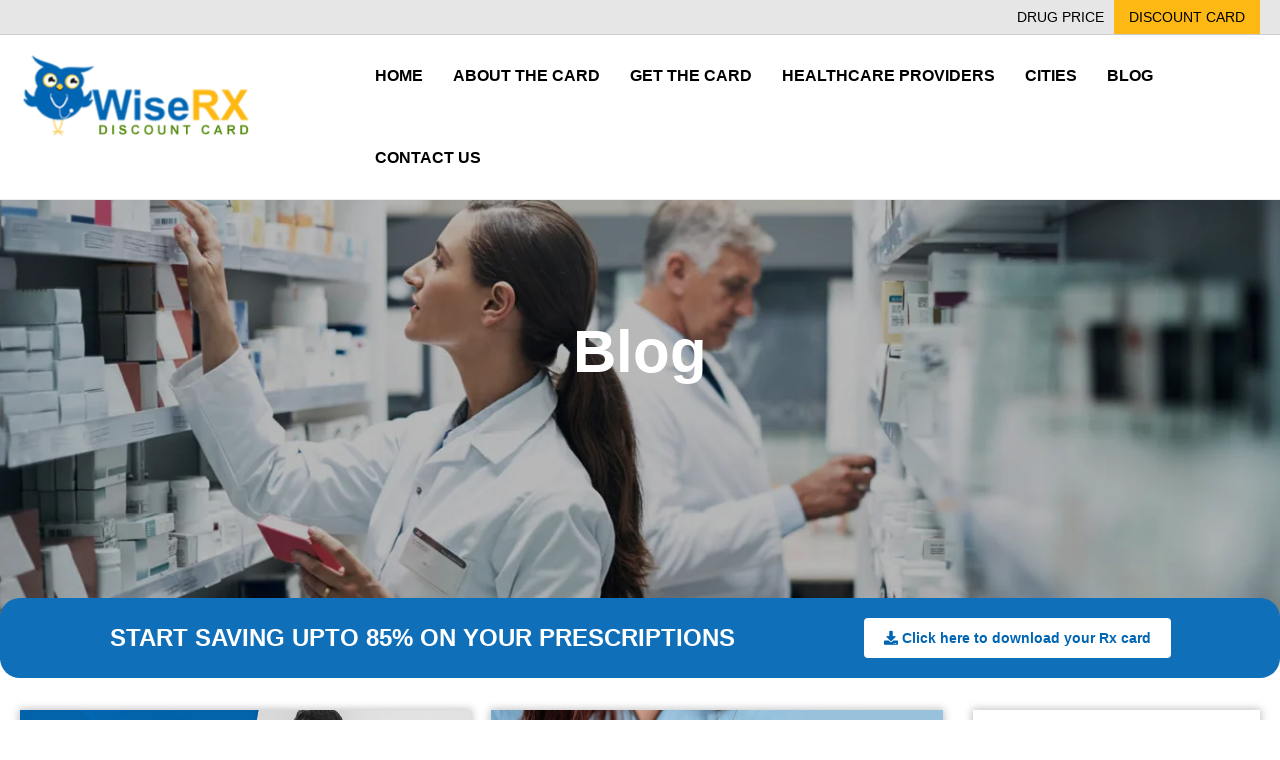

--- FILE ---
content_type: text/html; charset=UTF-8
request_url: https://www.wiserxcard.com/tag/inflammatory-bowel-disease/
body_size: 38496
content:
<!DOCTYPE html>
<html dir="ltr" lang="en-US" prefix="og: https://ogp.me/ns#">
<head>
<!-- Google tag (gtag.js) -->
<script type="litespeed/javascript" data-src="https://www.googletagmanager.com/gtag/js?id=G-5HVDMC6NX3"></script>
<script type="litespeed/javascript">window.dataLayer=window.dataLayer||[];function gtag(){dataLayer.push(arguments)}
gtag('js',new Date());gtag('config','G-5HVDMC6NX3')</script>

<!-- Google Tag Manager --><noscript><iframe src="//www.googletagmanager.com/ns.html?id=GTM-T9PVTH"height="0" width="0" style="display:none;visibility:hidden"></iframe></noscript><script>(function(w,d,s,l,i){w[l]=w[l]||[];w[l].push({'gtm.start':new Date().getTime(),event:'gtm.js'});var f=d.getElementsByTagName(s)[0],j=d.createElement(s),dl=l!='dataLayer'?'&l='+l:'';j.async=true;j.src='//www.googletagmanager.com/gtm.js?id='+i+dl;f.parentNode.insertBefore(j,f);})(window,document,'script','dataLayer','GTM-T9PVTH');</script><!-- End Google Tag Manager -->


<!-- Google Tag Manager -->
<script async defer>(function(w,d,s,l,i){w[l]=w[l]||[];w[l].push({'gtm.start':
new Date().getTime(),event:'gtm.js'});var f=d.getElementsByTagName(s)[0],
j=d.createElement(s),dl=l!='dataLayer'?'&l='+l:'';j.async=true;j.src=
'https://www.googletagmanager.com/gtm.js?id='+i+dl;f.parentNode.insertBefore(j,f);
})(window,document,'script','dataLayer','GTM-T9PVTH');</script>
<!-- End Google Tag Manager -->
<script type="litespeed/javascript">!function(f,b,e,v,n,t,s){if(f.fbq)return;n=f.fbq=function(){n.callMethod?n.callMethod.apply(n,arguments):n.queue.push(arguments)};if(!f._fbq)f._fbq=n;n.push=n;n.loaded=!0;n.version='2.0';n.queue=[];t=b.createElement(e);t.async=!0;t.src=v;s=b.getElementsByTagName(e)[0];s.parentNode.insertBefore(t,s)}(window,document,'script','https://www.wiserxcard.com/wp-content/litespeed/localres/aHR0cHM6Ly9jb25uZWN0LmZhY2Vib29rLm5ldC9lbl9VUy9mYmV2ZW50cy5qcw==');fbq('init','1066954170107495');fbq('track','PageView')</script>

<meta charset="UTF-8" />
<meta name='viewport' content='width=device-width, initial-scale=1.0' />
<meta http-equiv='X-UA-Compatible' content='IE=edge' />
<link rel="profile" href="https://gmpg.org/xfn/11" />

<link rel="icon" href="https://www.wiserxcard.com/wp-content/uploads/2021/06/cropped-hhlogo-32x32.png" sizes="32x32" />
<link rel="icon" href="https://www.wiserxcard.com/wp-content/uploads/2021/06/cropped-hhlogo-192x192.png" sizes="192x192" />
<link rel="apple-touch-icon" href="https://www.wiserxcard.com/wp-content/uploads/2021/06/cropped-hhlogo-180x180.png" />
<meta name="msapplication-TileImage" content="https://www.wiserxcard.com/wp-content/uploads/2021/06/cropped-hhlogo-270x270.png" />
<!-- <script src="https://code.jquery.com/jquery-1.9.1.js"></script> -->
<script  src="https://code.jquery.com/ui/1.10.2/jquery-ui.js" defer></script>
<!-- add cdn autocomplete end -->
<style>
/* 09/11/23 */
    .wpcf7-form {
        display: block !important;
    }

    .modal-dialog {
        max-width: 1000px !important;
        top: 15% !important;
        width: 96% !important;
        margin: 2% auto !important;
    }

    /* 09/11/23 */

</style>
<title>Inflammatory bowel disease - WiseRxcard</title>
<script async defer crossorigin="anonymous" src="https://connect.facebook.net/en_GB/sdk.js#xfbml=1&version=v18.0" nonce="7xnbwYMZ"></script>
		<!-- All in One SEO 4.8.7 - aioseo.com -->
	<meta name="robots" content="max-image-preview:large" />
	<link rel="canonical" href="https://www.wiserxcard.com/tag/inflammatory-bowel-disease/" />
	<meta name="generator" content="All in One SEO (AIOSEO) 4.8.7" />
		<script type="application/ld+json" class="aioseo-schema">
			{"@context":"https:\/\/schema.org","@graph":[{"@type":"BreadcrumbList","@id":"https:\/\/www.wiserxcard.com\/tag\/inflammatory-bowel-disease\/#breadcrumblist","itemListElement":[{"@type":"ListItem","@id":"https:\/\/www.wiserxcard.com#listItem","position":1,"name":"Home","item":"https:\/\/www.wiserxcard.com","nextItem":{"@type":"ListItem","@id":"https:\/\/www.wiserxcard.com\/tag\/inflammatory-bowel-disease\/#listItem","name":"Inflammatory bowel disease"}},{"@type":"ListItem","@id":"https:\/\/www.wiserxcard.com\/tag\/inflammatory-bowel-disease\/#listItem","position":2,"name":"Inflammatory bowel disease","previousItem":{"@type":"ListItem","@id":"https:\/\/www.wiserxcard.com#listItem","name":"Home"}}]},{"@type":"CollectionPage","@id":"https:\/\/www.wiserxcard.com\/tag\/inflammatory-bowel-disease\/#collectionpage","url":"https:\/\/www.wiserxcard.com\/tag\/inflammatory-bowel-disease\/","name":"Inflammatory bowel disease - WiseRxcard","inLanguage":"en-US","isPartOf":{"@id":"https:\/\/www.wiserxcard.com\/#website"},"breadcrumb":{"@id":"https:\/\/www.wiserxcard.com\/tag\/inflammatory-bowel-disease\/#breadcrumblist"}},{"@type":"Organization","@id":"https:\/\/www.wiserxcard.com\/#organization","name":"WiseRX Discount Card","description":"WiseRX Discount Card","url":"https:\/\/www.wiserxcard.com\/","telephone":"+19146202111","logo":{"@type":"ImageObject","url":"http:\/\/112.196.54.37\/Staging\/Wiserxcard.com\/v2\/wp-content\/uploads\/2021\/07\/wiserx-logo.png","@id":"https:\/\/www.wiserxcard.com\/tag\/inflammatory-bowel-disease\/#organizationLogo"},"image":{"@id":"https:\/\/www.wiserxcard.com\/tag\/inflammatory-bowel-disease\/#organizationLogo"}},{"@type":"WebSite","@id":"https:\/\/www.wiserxcard.com\/#website","url":"https:\/\/www.wiserxcard.com\/","name":"Wiserxcard","description":"WiseRX Discount Card","inLanguage":"en-US","publisher":{"@id":"https:\/\/www.wiserxcard.com\/#organization"}}]}
		</script>
		<!-- All in One SEO -->

<link rel='dns-prefetch' href='//maxcdn.bootstrapcdn.com' />
<link rel='dns-prefetch' href='//code.jquery.com' />
<link rel='dns-prefetch' href='//hcaptcha.com' />
<link rel="alternate" type="application/rss+xml" title="WiseRxcard &raquo; Feed" href="https://www.wiserxcard.com/feed/" />
<link rel="alternate" type="application/rss+xml" title="WiseRxcard &raquo; Comments Feed" href="https://www.wiserxcard.com/comments/feed/" />
<link rel="alternate" type="application/rss+xml" title="WiseRxcard &raquo; Inflammatory bowel disease Tag Feed" href="https://www.wiserxcard.com/tag/inflammatory-bowel-disease/feed/" />
		<!-- This site uses the Google Analytics by MonsterInsights plugin v9.11.1 - Using Analytics tracking - https://www.monsterinsights.com/ -->
		<!-- Note: MonsterInsights is not currently configured on this site. The site owner needs to authenticate with Google Analytics in the MonsterInsights settings panel. -->
					<!-- No tracking code set -->
				<!-- / Google Analytics by MonsterInsights -->
		<style id='wp-img-auto-sizes-contain-inline-css'>
img:is([sizes=auto i],[sizes^="auto," i]){contain-intrinsic-size:3000px 1500px}
/*# sourceURL=wp-img-auto-sizes-contain-inline-css */
</style>

<link data-optimized="1" rel='stylesheet' id='wp-block-library-css' href='https://www.wiserxcard.com/wp-content/litespeed/css/35630dca6918851efb83f624d765ad17.css?ver=5ad17' media='all' />
<style id='wp-block-button-inline-css'>
.wp-block-button__link{align-content:center;box-sizing:border-box;cursor:pointer;display:inline-block;height:100%;text-align:center;word-break:break-word}.wp-block-button__link.aligncenter{text-align:center}.wp-block-button__link.alignright{text-align:right}:where(.wp-block-button__link){border-radius:9999px;box-shadow:none;padding:calc(.667em + 2px) calc(1.333em + 2px);text-decoration:none}.wp-block-button[style*=text-decoration] .wp-block-button__link{text-decoration:inherit}.wp-block-buttons>.wp-block-button.has-custom-width{max-width:none}.wp-block-buttons>.wp-block-button.has-custom-width .wp-block-button__link{width:100%}.wp-block-buttons>.wp-block-button.has-custom-font-size .wp-block-button__link{font-size:inherit}.wp-block-buttons>.wp-block-button.wp-block-button__width-25{width:calc(25% - var(--wp--style--block-gap, .5em)*.75)}.wp-block-buttons>.wp-block-button.wp-block-button__width-50{width:calc(50% - var(--wp--style--block-gap, .5em)*.5)}.wp-block-buttons>.wp-block-button.wp-block-button__width-75{width:calc(75% - var(--wp--style--block-gap, .5em)*.25)}.wp-block-buttons>.wp-block-button.wp-block-button__width-100{flex-basis:100%;width:100%}.wp-block-buttons.is-vertical>.wp-block-button.wp-block-button__width-25{width:25%}.wp-block-buttons.is-vertical>.wp-block-button.wp-block-button__width-50{width:50%}.wp-block-buttons.is-vertical>.wp-block-button.wp-block-button__width-75{width:75%}.wp-block-button.is-style-squared,.wp-block-button__link.wp-block-button.is-style-squared{border-radius:0}.wp-block-button.no-border-radius,.wp-block-button__link.no-border-radius{border-radius:0!important}:root :where(.wp-block-button .wp-block-button__link.is-style-outline),:root :where(.wp-block-button.is-style-outline>.wp-block-button__link){border:2px solid;padding:.667em 1.333em}:root :where(.wp-block-button .wp-block-button__link.is-style-outline:not(.has-text-color)),:root :where(.wp-block-button.is-style-outline>.wp-block-button__link:not(.has-text-color)){color:currentColor}:root :where(.wp-block-button .wp-block-button__link.is-style-outline:not(.has-background)),:root :where(.wp-block-button.is-style-outline>.wp-block-button__link:not(.has-background)){background-color:initial;background-image:none}
/*# sourceURL=https://www.wiserxcard.com/wp-includes/blocks/button/style.min.css */
</style>
<style id='wp-block-categories-inline-css'>
.wp-block-categories{box-sizing:border-box}.wp-block-categories.alignleft{margin-right:2em}.wp-block-categories.alignright{margin-left:2em}.wp-block-categories.wp-block-categories-dropdown.aligncenter{text-align:center}.wp-block-categories .wp-block-categories__label{display:block;width:100%}
/*# sourceURL=https://www.wiserxcard.com/wp-includes/blocks/categories/style.min.css */
</style>
<style id='wp-block-heading-inline-css'>
h1:where(.wp-block-heading).has-background,h2:where(.wp-block-heading).has-background,h3:where(.wp-block-heading).has-background,h4:where(.wp-block-heading).has-background,h5:where(.wp-block-heading).has-background,h6:where(.wp-block-heading).has-background{padding:1.25em 2.375em}h1.has-text-align-left[style*=writing-mode]:where([style*=vertical-lr]),h1.has-text-align-right[style*=writing-mode]:where([style*=vertical-rl]),h2.has-text-align-left[style*=writing-mode]:where([style*=vertical-lr]),h2.has-text-align-right[style*=writing-mode]:where([style*=vertical-rl]),h3.has-text-align-left[style*=writing-mode]:where([style*=vertical-lr]),h3.has-text-align-right[style*=writing-mode]:where([style*=vertical-rl]),h4.has-text-align-left[style*=writing-mode]:where([style*=vertical-lr]),h4.has-text-align-right[style*=writing-mode]:where([style*=vertical-rl]),h5.has-text-align-left[style*=writing-mode]:where([style*=vertical-lr]),h5.has-text-align-right[style*=writing-mode]:where([style*=vertical-rl]),h6.has-text-align-left[style*=writing-mode]:where([style*=vertical-lr]),h6.has-text-align-right[style*=writing-mode]:where([style*=vertical-rl]){rotate:180deg}
/*# sourceURL=https://www.wiserxcard.com/wp-includes/blocks/heading/style.min.css */
</style>
<style id='wp-block-image-inline-css'>
.wp-block-image>a,.wp-block-image>figure>a{display:inline-block}.wp-block-image img{box-sizing:border-box;height:auto;max-width:100%;vertical-align:bottom}@media not (prefers-reduced-motion){.wp-block-image img.hide{visibility:hidden}.wp-block-image img.show{animation:show-content-image .4s}}.wp-block-image[style*=border-radius] img,.wp-block-image[style*=border-radius]>a{border-radius:inherit}.wp-block-image.has-custom-border img{box-sizing:border-box}.wp-block-image.aligncenter{text-align:center}.wp-block-image.alignfull>a,.wp-block-image.alignwide>a{width:100%}.wp-block-image.alignfull img,.wp-block-image.alignwide img{height:auto;width:100%}.wp-block-image .aligncenter,.wp-block-image .alignleft,.wp-block-image .alignright,.wp-block-image.aligncenter,.wp-block-image.alignleft,.wp-block-image.alignright{display:table}.wp-block-image .aligncenter>figcaption,.wp-block-image .alignleft>figcaption,.wp-block-image .alignright>figcaption,.wp-block-image.aligncenter>figcaption,.wp-block-image.alignleft>figcaption,.wp-block-image.alignright>figcaption{caption-side:bottom;display:table-caption}.wp-block-image .alignleft{float:left;margin:.5em 1em .5em 0}.wp-block-image .alignright{float:right;margin:.5em 0 .5em 1em}.wp-block-image .aligncenter{margin-left:auto;margin-right:auto}.wp-block-image :where(figcaption){margin-bottom:1em;margin-top:.5em}.wp-block-image.is-style-circle-mask img{border-radius:9999px}@supports ((-webkit-mask-image:none) or (mask-image:none)) or (-webkit-mask-image:none){.wp-block-image.is-style-circle-mask img{border-radius:0;-webkit-mask-image:url('data:image/svg+xml;utf8,<svg viewBox="0 0 100 100" xmlns="http://www.w3.org/2000/svg"><circle cx="50" cy="50" r="50"/></svg>');mask-image:url('data:image/svg+xml;utf8,<svg viewBox="0 0 100 100" xmlns="http://www.w3.org/2000/svg"><circle cx="50" cy="50" r="50"/></svg>');mask-mode:alpha;-webkit-mask-position:center;mask-position:center;-webkit-mask-repeat:no-repeat;mask-repeat:no-repeat;-webkit-mask-size:contain;mask-size:contain}}:root :where(.wp-block-image.is-style-rounded img,.wp-block-image .is-style-rounded img){border-radius:9999px}.wp-block-image figure{margin:0}.wp-lightbox-container{display:flex;flex-direction:column;position:relative}.wp-lightbox-container img{cursor:zoom-in}.wp-lightbox-container img:hover+button{opacity:1}.wp-lightbox-container button{align-items:center;backdrop-filter:blur(16px) saturate(180%);background-color:#5a5a5a40;border:none;border-radius:4px;cursor:zoom-in;display:flex;height:20px;justify-content:center;opacity:0;padding:0;position:absolute;right:16px;text-align:center;top:16px;width:20px;z-index:100}@media not (prefers-reduced-motion){.wp-lightbox-container button{transition:opacity .2s ease}}.wp-lightbox-container button:focus-visible{outline:3px auto #5a5a5a40;outline:3px auto -webkit-focus-ring-color;outline-offset:3px}.wp-lightbox-container button:hover{cursor:pointer;opacity:1}.wp-lightbox-container button:focus{opacity:1}.wp-lightbox-container button:focus,.wp-lightbox-container button:hover,.wp-lightbox-container button:not(:hover):not(:active):not(.has-background){background-color:#5a5a5a40;border:none}.wp-lightbox-overlay{box-sizing:border-box;cursor:zoom-out;height:100vh;left:0;overflow:hidden;position:fixed;top:0;visibility:hidden;width:100%;z-index:100000}.wp-lightbox-overlay .close-button{align-items:center;cursor:pointer;display:flex;justify-content:center;min-height:40px;min-width:40px;padding:0;position:absolute;right:calc(env(safe-area-inset-right) + 16px);top:calc(env(safe-area-inset-top) + 16px);z-index:5000000}.wp-lightbox-overlay .close-button:focus,.wp-lightbox-overlay .close-button:hover,.wp-lightbox-overlay .close-button:not(:hover):not(:active):not(.has-background){background:none;border:none}.wp-lightbox-overlay .lightbox-image-container{height:var(--wp--lightbox-container-height);left:50%;overflow:hidden;position:absolute;top:50%;transform:translate(-50%,-50%);transform-origin:top left;width:var(--wp--lightbox-container-width);z-index:9999999999}.wp-lightbox-overlay .wp-block-image{align-items:center;box-sizing:border-box;display:flex;height:100%;justify-content:center;margin:0;position:relative;transform-origin:0 0;width:100%;z-index:3000000}.wp-lightbox-overlay .wp-block-image img{height:var(--wp--lightbox-image-height);min-height:var(--wp--lightbox-image-height);min-width:var(--wp--lightbox-image-width);width:var(--wp--lightbox-image-width)}.wp-lightbox-overlay .wp-block-image figcaption{display:none}.wp-lightbox-overlay button{background:none;border:none}.wp-lightbox-overlay .scrim{background-color:#fff;height:100%;opacity:.9;position:absolute;width:100%;z-index:2000000}.wp-lightbox-overlay.active{visibility:visible}@media not (prefers-reduced-motion){.wp-lightbox-overlay.active{animation:turn-on-visibility .25s both}.wp-lightbox-overlay.active img{animation:turn-on-visibility .35s both}.wp-lightbox-overlay.show-closing-animation:not(.active){animation:turn-off-visibility .35s both}.wp-lightbox-overlay.show-closing-animation:not(.active) img{animation:turn-off-visibility .25s both}.wp-lightbox-overlay.zoom.active{animation:none;opacity:1;visibility:visible}.wp-lightbox-overlay.zoom.active .lightbox-image-container{animation:lightbox-zoom-in .4s}.wp-lightbox-overlay.zoom.active .lightbox-image-container img{animation:none}.wp-lightbox-overlay.zoom.active .scrim{animation:turn-on-visibility .4s forwards}.wp-lightbox-overlay.zoom.show-closing-animation:not(.active){animation:none}.wp-lightbox-overlay.zoom.show-closing-animation:not(.active) .lightbox-image-container{animation:lightbox-zoom-out .4s}.wp-lightbox-overlay.zoom.show-closing-animation:not(.active) .lightbox-image-container img{animation:none}.wp-lightbox-overlay.zoom.show-closing-animation:not(.active) .scrim{animation:turn-off-visibility .4s forwards}}@keyframes show-content-image{0%{visibility:hidden}99%{visibility:hidden}to{visibility:visible}}@keyframes turn-on-visibility{0%{opacity:0}to{opacity:1}}@keyframes turn-off-visibility{0%{opacity:1;visibility:visible}99%{opacity:0;visibility:visible}to{opacity:0;visibility:hidden}}@keyframes lightbox-zoom-in{0%{transform:translate(calc((-100vw + var(--wp--lightbox-scrollbar-width))/2 + var(--wp--lightbox-initial-left-position)),calc(-50vh + var(--wp--lightbox-initial-top-position))) scale(var(--wp--lightbox-scale))}to{transform:translate(-50%,-50%) scale(1)}}@keyframes lightbox-zoom-out{0%{transform:translate(-50%,-50%) scale(1);visibility:visible}99%{visibility:visible}to{transform:translate(calc((-100vw + var(--wp--lightbox-scrollbar-width))/2 + var(--wp--lightbox-initial-left-position)),calc(-50vh + var(--wp--lightbox-initial-top-position))) scale(var(--wp--lightbox-scale));visibility:hidden}}
/*# sourceURL=https://www.wiserxcard.com/wp-includes/blocks/image/style.min.css */
</style>
<style id='wp-block-image-theme-inline-css'>
:root :where(.wp-block-image figcaption){color:#555;font-size:13px;text-align:center}.is-dark-theme :root :where(.wp-block-image figcaption){color:#ffffffa6}.wp-block-image{margin:0 0 1em}
/*# sourceURL=https://www.wiserxcard.com/wp-includes/blocks/image/theme.min.css */
</style>
<style id='wp-block-buttons-inline-css'>
.wp-block-buttons{box-sizing:border-box}.wp-block-buttons.is-vertical{flex-direction:column}.wp-block-buttons.is-vertical>.wp-block-button:last-child{margin-bottom:0}.wp-block-buttons>.wp-block-button{display:inline-block;margin:0}.wp-block-buttons.is-content-justification-left{justify-content:flex-start}.wp-block-buttons.is-content-justification-left.is-vertical{align-items:flex-start}.wp-block-buttons.is-content-justification-center{justify-content:center}.wp-block-buttons.is-content-justification-center.is-vertical{align-items:center}.wp-block-buttons.is-content-justification-right{justify-content:flex-end}.wp-block-buttons.is-content-justification-right.is-vertical{align-items:flex-end}.wp-block-buttons.is-content-justification-space-between{justify-content:space-between}.wp-block-buttons.aligncenter{text-align:center}.wp-block-buttons:not(.is-content-justification-space-between,.is-content-justification-right,.is-content-justification-left,.is-content-justification-center) .wp-block-button.aligncenter{margin-left:auto;margin-right:auto;width:100%}.wp-block-buttons[style*=text-decoration] .wp-block-button,.wp-block-buttons[style*=text-decoration] .wp-block-button__link{text-decoration:inherit}.wp-block-buttons.has-custom-font-size .wp-block-button__link{font-size:inherit}.wp-block-buttons .wp-block-button__link{width:100%}.wp-block-button.aligncenter{text-align:center}
/*# sourceURL=https://www.wiserxcard.com/wp-includes/blocks/buttons/style.min.css */
</style>
<style id='wp-block-search-inline-css'>
.wp-block-search__button{margin-left:10px;word-break:normal}.wp-block-search__button.has-icon{line-height:0}.wp-block-search__button svg{height:1.25em;min-height:24px;min-width:24px;width:1.25em;fill:currentColor;vertical-align:text-bottom}:where(.wp-block-search__button){border:1px solid #ccc;padding:6px 10px}.wp-block-search__inside-wrapper{display:flex;flex:auto;flex-wrap:nowrap;max-width:100%}.wp-block-search__label{width:100%}.wp-block-search.wp-block-search__button-only .wp-block-search__button{box-sizing:border-box;display:flex;flex-shrink:0;justify-content:center;margin-left:0;max-width:100%}.wp-block-search.wp-block-search__button-only .wp-block-search__inside-wrapper{min-width:0!important;transition-property:width}.wp-block-search.wp-block-search__button-only .wp-block-search__input{flex-basis:100%;transition-duration:.3s}.wp-block-search.wp-block-search__button-only.wp-block-search__searchfield-hidden,.wp-block-search.wp-block-search__button-only.wp-block-search__searchfield-hidden .wp-block-search__inside-wrapper{overflow:hidden}.wp-block-search.wp-block-search__button-only.wp-block-search__searchfield-hidden .wp-block-search__input{border-left-width:0!important;border-right-width:0!important;flex-basis:0;flex-grow:0;margin:0;min-width:0!important;padding-left:0!important;padding-right:0!important;width:0!important}:where(.wp-block-search__input){appearance:none;border:1px solid #949494;flex-grow:1;font-family:inherit;font-size:inherit;font-style:inherit;font-weight:inherit;letter-spacing:inherit;line-height:inherit;margin-left:0;margin-right:0;min-width:3rem;padding:8px;text-decoration:unset!important;text-transform:inherit}:where(.wp-block-search__button-inside .wp-block-search__inside-wrapper){background-color:#fff;border:1px solid #949494;box-sizing:border-box;padding:4px}:where(.wp-block-search__button-inside .wp-block-search__inside-wrapper) .wp-block-search__input{border:none;border-radius:0;padding:0 4px}:where(.wp-block-search__button-inside .wp-block-search__inside-wrapper) .wp-block-search__input:focus{outline:none}:where(.wp-block-search__button-inside .wp-block-search__inside-wrapper) :where(.wp-block-search__button){padding:4px 8px}.wp-block-search.aligncenter .wp-block-search__inside-wrapper{margin:auto}.wp-block[data-align=right] .wp-block-search.wp-block-search__button-only .wp-block-search__inside-wrapper{float:right}
/*# sourceURL=https://www.wiserxcard.com/wp-includes/blocks/search/style.min.css */
</style>
<style id='wp-block-search-theme-inline-css'>
.wp-block-search .wp-block-search__label{font-weight:700}.wp-block-search__button{border:1px solid #ccc;padding:.375em .625em}
/*# sourceURL=https://www.wiserxcard.com/wp-includes/blocks/search/theme.min.css */
</style>
<style id='wp-block-columns-inline-css'>
.wp-block-columns{box-sizing:border-box;display:flex;flex-wrap:wrap!important}@media (min-width:782px){.wp-block-columns{flex-wrap:nowrap!important}}.wp-block-columns{align-items:normal!important}.wp-block-columns.are-vertically-aligned-top{align-items:flex-start}.wp-block-columns.are-vertically-aligned-center{align-items:center}.wp-block-columns.are-vertically-aligned-bottom{align-items:flex-end}@media (max-width:781px){.wp-block-columns:not(.is-not-stacked-on-mobile)>.wp-block-column{flex-basis:100%!important}}@media (min-width:782px){.wp-block-columns:not(.is-not-stacked-on-mobile)>.wp-block-column{flex-basis:0;flex-grow:1}.wp-block-columns:not(.is-not-stacked-on-mobile)>.wp-block-column[style*=flex-basis]{flex-grow:0}}.wp-block-columns.is-not-stacked-on-mobile{flex-wrap:nowrap!important}.wp-block-columns.is-not-stacked-on-mobile>.wp-block-column{flex-basis:0;flex-grow:1}.wp-block-columns.is-not-stacked-on-mobile>.wp-block-column[style*=flex-basis]{flex-grow:0}:where(.wp-block-columns){margin-bottom:1.75em}:where(.wp-block-columns.has-background){padding:1.25em 2.375em}.wp-block-column{flex-grow:1;min-width:0;overflow-wrap:break-word;word-break:break-word}.wp-block-column.is-vertically-aligned-top{align-self:flex-start}.wp-block-column.is-vertically-aligned-center{align-self:center}.wp-block-column.is-vertically-aligned-bottom{align-self:flex-end}.wp-block-column.is-vertically-aligned-stretch{align-self:stretch}.wp-block-column.is-vertically-aligned-bottom,.wp-block-column.is-vertically-aligned-center,.wp-block-column.is-vertically-aligned-top{width:100%}
/*# sourceURL=https://www.wiserxcard.com/wp-includes/blocks/columns/style.min.css */
</style>
<style id='wp-block-group-inline-css'>
.wp-block-group{box-sizing:border-box}:where(.wp-block-group.wp-block-group-is-layout-constrained){position:relative}
/*# sourceURL=https://www.wiserxcard.com/wp-includes/blocks/group/style.min.css */
</style>
<style id='wp-block-group-theme-inline-css'>
:where(.wp-block-group.has-background){padding:1.25em 2.375em}
/*# sourceURL=https://www.wiserxcard.com/wp-includes/blocks/group/theme.min.css */
</style>
<style id='wp-block-separator-inline-css'>
@charset "UTF-8";.wp-block-separator{border:none;border-top:2px solid}:root :where(.wp-block-separator.is-style-dots){height:auto;line-height:1;text-align:center}:root :where(.wp-block-separator.is-style-dots):before{color:currentColor;content:"···";font-family:serif;font-size:1.5em;letter-spacing:2em;padding-left:2em}.wp-block-separator.is-style-dots{background:none!important;border:none!important}
/*# sourceURL=https://www.wiserxcard.com/wp-includes/blocks/separator/style.min.css */
</style>
<style id='wp-block-separator-theme-inline-css'>
.wp-block-separator.has-css-opacity{opacity:.4}.wp-block-separator{border:none;border-bottom:2px solid;margin-left:auto;margin-right:auto}.wp-block-separator.has-alpha-channel-opacity{opacity:1}.wp-block-separator:not(.is-style-wide):not(.is-style-dots){width:100px}.wp-block-separator.has-background:not(.is-style-dots){border-bottom:none;height:1px}.wp-block-separator.has-background:not(.is-style-wide):not(.is-style-dots){height:2px}
/*# sourceURL=https://www.wiserxcard.com/wp-includes/blocks/separator/theme.min.css */
</style>
<style id='global-styles-inline-css'>
:root{--wp--preset--aspect-ratio--square: 1;--wp--preset--aspect-ratio--4-3: 4/3;--wp--preset--aspect-ratio--3-4: 3/4;--wp--preset--aspect-ratio--3-2: 3/2;--wp--preset--aspect-ratio--2-3: 2/3;--wp--preset--aspect-ratio--16-9: 16/9;--wp--preset--aspect-ratio--9-16: 9/16;--wp--preset--color--black: #000000;--wp--preset--color--cyan-bluish-gray: #abb8c3;--wp--preset--color--white: #ffffff;--wp--preset--color--pale-pink: #f78da7;--wp--preset--color--vivid-red: #cf2e2e;--wp--preset--color--luminous-vivid-orange: #ff6900;--wp--preset--color--luminous-vivid-amber: #fcb900;--wp--preset--color--light-green-cyan: #7bdcb5;--wp--preset--color--vivid-green-cyan: #00d084;--wp--preset--color--pale-cyan-blue: #8ed1fc;--wp--preset--color--vivid-cyan-blue: #0693e3;--wp--preset--color--vivid-purple: #9b51e0;--wp--preset--color--fl-heading-text: #333333;--wp--preset--color--fl-body-bg: #f2f2f2;--wp--preset--color--fl-body-text: #757575;--wp--preset--color--fl-accent: #2b7bb9;--wp--preset--color--fl-accent-hover: #2b7bb9;--wp--preset--color--fl-topbar-bg: #e5e5e5;--wp--preset--color--fl-topbar-text: #757575;--wp--preset--color--fl-topbar-link: #000000;--wp--preset--color--fl-topbar-hover: #7acb42;--wp--preset--color--fl-header-bg: #ffffff;--wp--preset--color--fl-header-text: #757575;--wp--preset--color--fl-header-link: #757575;--wp--preset--color--fl-header-hover: #2b7bb9;--wp--preset--color--fl-nav-bg: #ffffff;--wp--preset--color--fl-nav-link: #757575;--wp--preset--color--fl-nav-hover: #7acb42;--wp--preset--color--fl-content-bg: #ffffff;--wp--preset--color--fl-footer-widgets-bg: #0066b3;--wp--preset--color--fl-footer-widgets-text: #ffffff;--wp--preset--color--fl-footer-widgets-link: #ffffff;--wp--preset--color--fl-footer-widgets-hover: #ffffff;--wp--preset--color--fl-footer-bg: #000000;--wp--preset--color--fl-footer-text: #ffffff;--wp--preset--color--fl-footer-link: #ffffff;--wp--preset--color--fl-footer-hover: #2b7bb9;--wp--preset--gradient--vivid-cyan-blue-to-vivid-purple: linear-gradient(135deg,rgb(6,147,227) 0%,rgb(155,81,224) 100%);--wp--preset--gradient--light-green-cyan-to-vivid-green-cyan: linear-gradient(135deg,rgb(122,220,180) 0%,rgb(0,208,130) 100%);--wp--preset--gradient--luminous-vivid-amber-to-luminous-vivid-orange: linear-gradient(135deg,rgb(252,185,0) 0%,rgb(255,105,0) 100%);--wp--preset--gradient--luminous-vivid-orange-to-vivid-red: linear-gradient(135deg,rgb(255,105,0) 0%,rgb(207,46,46) 100%);--wp--preset--gradient--very-light-gray-to-cyan-bluish-gray: linear-gradient(135deg,rgb(238,238,238) 0%,rgb(169,184,195) 100%);--wp--preset--gradient--cool-to-warm-spectrum: linear-gradient(135deg,rgb(74,234,220) 0%,rgb(151,120,209) 20%,rgb(207,42,186) 40%,rgb(238,44,130) 60%,rgb(251,105,98) 80%,rgb(254,248,76) 100%);--wp--preset--gradient--blush-light-purple: linear-gradient(135deg,rgb(255,206,236) 0%,rgb(152,150,240) 100%);--wp--preset--gradient--blush-bordeaux: linear-gradient(135deg,rgb(254,205,165) 0%,rgb(254,45,45) 50%,rgb(107,0,62) 100%);--wp--preset--gradient--luminous-dusk: linear-gradient(135deg,rgb(255,203,112) 0%,rgb(199,81,192) 50%,rgb(65,88,208) 100%);--wp--preset--gradient--pale-ocean: linear-gradient(135deg,rgb(255,245,203) 0%,rgb(182,227,212) 50%,rgb(51,167,181) 100%);--wp--preset--gradient--electric-grass: linear-gradient(135deg,rgb(202,248,128) 0%,rgb(113,206,126) 100%);--wp--preset--gradient--midnight: linear-gradient(135deg,rgb(2,3,129) 0%,rgb(40,116,252) 100%);--wp--preset--font-size--small: 13px;--wp--preset--font-size--medium: 20px;--wp--preset--font-size--large: 36px;--wp--preset--font-size--x-large: 42px;--wp--preset--spacing--20: 0.44rem;--wp--preset--spacing--30: 0.67rem;--wp--preset--spacing--40: 1rem;--wp--preset--spacing--50: 1.5rem;--wp--preset--spacing--60: 2.25rem;--wp--preset--spacing--70: 3.38rem;--wp--preset--spacing--80: 5.06rem;--wp--preset--shadow--natural: 6px 6px 9px rgba(0, 0, 0, 0.2);--wp--preset--shadow--deep: 12px 12px 50px rgba(0, 0, 0, 0.4);--wp--preset--shadow--sharp: 6px 6px 0px rgba(0, 0, 0, 0.2);--wp--preset--shadow--outlined: 6px 6px 0px -3px rgb(255, 255, 255), 6px 6px rgb(0, 0, 0);--wp--preset--shadow--crisp: 6px 6px 0px rgb(0, 0, 0);}:where(.is-layout-flex){gap: 0.5em;}:where(.is-layout-grid){gap: 0.5em;}body .is-layout-flex{display: flex;}.is-layout-flex{flex-wrap: wrap;align-items: center;}.is-layout-flex > :is(*, div){margin: 0;}body .is-layout-grid{display: grid;}.is-layout-grid > :is(*, div){margin: 0;}:where(.wp-block-columns.is-layout-flex){gap: 2em;}:where(.wp-block-columns.is-layout-grid){gap: 2em;}:where(.wp-block-post-template.is-layout-flex){gap: 1.25em;}:where(.wp-block-post-template.is-layout-grid){gap: 1.25em;}.has-black-color{color: var(--wp--preset--color--black) !important;}.has-cyan-bluish-gray-color{color: var(--wp--preset--color--cyan-bluish-gray) !important;}.has-white-color{color: var(--wp--preset--color--white) !important;}.has-pale-pink-color{color: var(--wp--preset--color--pale-pink) !important;}.has-vivid-red-color{color: var(--wp--preset--color--vivid-red) !important;}.has-luminous-vivid-orange-color{color: var(--wp--preset--color--luminous-vivid-orange) !important;}.has-luminous-vivid-amber-color{color: var(--wp--preset--color--luminous-vivid-amber) !important;}.has-light-green-cyan-color{color: var(--wp--preset--color--light-green-cyan) !important;}.has-vivid-green-cyan-color{color: var(--wp--preset--color--vivid-green-cyan) !important;}.has-pale-cyan-blue-color{color: var(--wp--preset--color--pale-cyan-blue) !important;}.has-vivid-cyan-blue-color{color: var(--wp--preset--color--vivid-cyan-blue) !important;}.has-vivid-purple-color{color: var(--wp--preset--color--vivid-purple) !important;}.has-black-background-color{background-color: var(--wp--preset--color--black) !important;}.has-cyan-bluish-gray-background-color{background-color: var(--wp--preset--color--cyan-bluish-gray) !important;}.has-white-background-color{background-color: var(--wp--preset--color--white) !important;}.has-pale-pink-background-color{background-color: var(--wp--preset--color--pale-pink) !important;}.has-vivid-red-background-color{background-color: var(--wp--preset--color--vivid-red) !important;}.has-luminous-vivid-orange-background-color{background-color: var(--wp--preset--color--luminous-vivid-orange) !important;}.has-luminous-vivid-amber-background-color{background-color: var(--wp--preset--color--luminous-vivid-amber) !important;}.has-light-green-cyan-background-color{background-color: var(--wp--preset--color--light-green-cyan) !important;}.has-vivid-green-cyan-background-color{background-color: var(--wp--preset--color--vivid-green-cyan) !important;}.has-pale-cyan-blue-background-color{background-color: var(--wp--preset--color--pale-cyan-blue) !important;}.has-vivid-cyan-blue-background-color{background-color: var(--wp--preset--color--vivid-cyan-blue) !important;}.has-vivid-purple-background-color{background-color: var(--wp--preset--color--vivid-purple) !important;}.has-black-border-color{border-color: var(--wp--preset--color--black) !important;}.has-cyan-bluish-gray-border-color{border-color: var(--wp--preset--color--cyan-bluish-gray) !important;}.has-white-border-color{border-color: var(--wp--preset--color--white) !important;}.has-pale-pink-border-color{border-color: var(--wp--preset--color--pale-pink) !important;}.has-vivid-red-border-color{border-color: var(--wp--preset--color--vivid-red) !important;}.has-luminous-vivid-orange-border-color{border-color: var(--wp--preset--color--luminous-vivid-orange) !important;}.has-luminous-vivid-amber-border-color{border-color: var(--wp--preset--color--luminous-vivid-amber) !important;}.has-light-green-cyan-border-color{border-color: var(--wp--preset--color--light-green-cyan) !important;}.has-vivid-green-cyan-border-color{border-color: var(--wp--preset--color--vivid-green-cyan) !important;}.has-pale-cyan-blue-border-color{border-color: var(--wp--preset--color--pale-cyan-blue) !important;}.has-vivid-cyan-blue-border-color{border-color: var(--wp--preset--color--vivid-cyan-blue) !important;}.has-vivid-purple-border-color{border-color: var(--wp--preset--color--vivid-purple) !important;}.has-vivid-cyan-blue-to-vivid-purple-gradient-background{background: var(--wp--preset--gradient--vivid-cyan-blue-to-vivid-purple) !important;}.has-light-green-cyan-to-vivid-green-cyan-gradient-background{background: var(--wp--preset--gradient--light-green-cyan-to-vivid-green-cyan) !important;}.has-luminous-vivid-amber-to-luminous-vivid-orange-gradient-background{background: var(--wp--preset--gradient--luminous-vivid-amber-to-luminous-vivid-orange) !important;}.has-luminous-vivid-orange-to-vivid-red-gradient-background{background: var(--wp--preset--gradient--luminous-vivid-orange-to-vivid-red) !important;}.has-very-light-gray-to-cyan-bluish-gray-gradient-background{background: var(--wp--preset--gradient--very-light-gray-to-cyan-bluish-gray) !important;}.has-cool-to-warm-spectrum-gradient-background{background: var(--wp--preset--gradient--cool-to-warm-spectrum) !important;}.has-blush-light-purple-gradient-background{background: var(--wp--preset--gradient--blush-light-purple) !important;}.has-blush-bordeaux-gradient-background{background: var(--wp--preset--gradient--blush-bordeaux) !important;}.has-luminous-dusk-gradient-background{background: var(--wp--preset--gradient--luminous-dusk) !important;}.has-pale-ocean-gradient-background{background: var(--wp--preset--gradient--pale-ocean) !important;}.has-electric-grass-gradient-background{background: var(--wp--preset--gradient--electric-grass) !important;}.has-midnight-gradient-background{background: var(--wp--preset--gradient--midnight) !important;}.has-small-font-size{font-size: var(--wp--preset--font-size--small) !important;}.has-medium-font-size{font-size: var(--wp--preset--font-size--medium) !important;}.has-large-font-size{font-size: var(--wp--preset--font-size--large) !important;}.has-x-large-font-size{font-size: var(--wp--preset--font-size--x-large) !important;}
:where(.wp-block-columns.is-layout-flex){gap: 2em;}:where(.wp-block-columns.is-layout-grid){gap: 2em;}
/*# sourceURL=global-styles-inline-css */
</style>
<style id='core-block-supports-inline-css'>
.wp-container-core-columns-is-layout-9d6595d7{flex-wrap:nowrap;}
/*# sourceURL=core-block-supports-inline-css */
</style>

<style id='classic-theme-styles-inline-css'>
/*! This file is auto-generated */
.wp-block-button__link{color:#fff;background-color:#32373c;border-radius:9999px;box-shadow:none;text-decoration:none;padding:calc(.667em + 2px) calc(1.333em + 2px);font-size:1.125em}.wp-block-file__button{background:#32373c;color:#fff;text-decoration:none}
/*# sourceURL=/wp-includes/css/classic-themes.min.css */
</style>
<link data-optimized="1" rel='stylesheet' id='contact-form-7-css' href='https://www.wiserxcard.com/wp-content/litespeed/css/07ecb0f6ea12886d69f7f4071525bb3e.css?ver=5bb3e' media='all' />
<link data-optimized="1" rel='stylesheet' id='email-subscribers-css' href='https://www.wiserxcard.com/wp-content/litespeed/css/8a2255ff7101f1c922107c00c708ac6f.css?ver=8ac6f' media='all' />
<link rel='stylesheet' id='jquery-ui-css-css' href='https://code.jquery.com/ui/1.10.3/themes/smoothness/jquery-ui.css?ver=6.9' media='all' />
<link rel='stylesheet' id='bootstrap-css-css' href='https://maxcdn.bootstrapcdn.com/bootstrap/3.4.0/css/bootstrap.min.css?ver=6.9' media='all' />
<link data-optimized="1" rel='stylesheet' id='jquery-magnificpopup-css' href='https://www.wiserxcard.com/wp-content/litespeed/css/045e6ba0d8b479cab29cd5f8b960ef5d.css?ver=0ef5d' media='all' />
<link data-optimized="1" rel='stylesheet' id='base-css' href='https://www.wiserxcard.com/wp-content/litespeed/css/b9321644d053c91b533106db965e213b.css?ver=e213b' media='all' />
<link data-optimized="1" rel='stylesheet' id='fl-automator-skin-css' href='https://www.wiserxcard.com/wp-content/litespeed/css/1e531af4dcf56a549ff9442e7affe0d3.css?ver=fe0d3' media='all' />
<link data-optimized="1" rel='stylesheet' id='fl-child-theme-css' href='https://www.wiserxcard.com/wp-content/litespeed/css/bd84bd143fa3e086d8162a0cb85d56f1.css?ver=d56f1' media='all' />
<!--n2css--><!--n2js--><script id="cookie-law-info-js-extra" type="litespeed/javascript">var _ckyConfig={"_ipData":[],"_assetsURL":"https://www.wiserxcard.com/wp-content/plugins/cookie-law-info/lite/frontend/images/","_publicURL":"https://www.wiserxcard.com","_expiry":"365","_categories":[{"name":"Necessary","slug":"necessary","isNecessary":!0,"ccpaDoNotSell":!0,"cookies":[],"active":!0,"defaultConsent":{"gdpr":!0,"ccpa":!0}},{"name":"Functional","slug":"functional","isNecessary":!1,"ccpaDoNotSell":!0,"cookies":[],"active":!0,"defaultConsent":{"gdpr":!1,"ccpa":!1}},{"name":"Analytics","slug":"analytics","isNecessary":!1,"ccpaDoNotSell":!0,"cookies":[],"active":!0,"defaultConsent":{"gdpr":!1,"ccpa":!1}},{"name":"Performance","slug":"performance","isNecessary":!1,"ccpaDoNotSell":!0,"cookies":[],"active":!0,"defaultConsent":{"gdpr":!1,"ccpa":!1}},{"name":"Advertisement","slug":"advertisement","isNecessary":!1,"ccpaDoNotSell":!0,"cookies":[],"active":!0,"defaultConsent":{"gdpr":!1,"ccpa":!1}}],"_activeLaw":"gdpr","_rootDomain":"","_block":"1","_showBanner":"1","_bannerConfig":{"settings":{"type":"classic","preferenceCenterType":"pushdown","position":"bottom","applicableLaw":"gdpr"},"behaviours":{"reloadBannerOnAccept":!1,"loadAnalyticsByDefault":!1,"animations":{"onLoad":"animate","onHide":"sticky"}},"config":{"revisitConsent":{"status":!0,"tag":"revisit-consent","position":"bottom-left","meta":{"url":"#"},"styles":{"background-color":"#0056A7"},"elements":{"title":{"type":"text","tag":"revisit-consent-title","status":!0,"styles":{"color":"#0056a7"}}}},"preferenceCenter":{"toggle":{"status":!0,"tag":"detail-category-toggle","type":"toggle","states":{"active":{"styles":{"background-color":"#1863DC"}},"inactive":{"styles":{"background-color":"#D0D5D2"}}}}},"categoryPreview":{"status":!1,"toggle":{"status":!0,"tag":"detail-category-preview-toggle","type":"toggle","states":{"active":{"styles":{"background-color":"#1863DC"}},"inactive":{"styles":{"background-color":"#D0D5D2"}}}}},"videoPlaceholder":{"status":!0,"styles":{"background-color":"#000000","border-color":"#000000","color":"#ffffff"}},"readMore":{"status":!1,"tag":"readmore-button","type":"link","meta":{"noFollow":!0,"newTab":!0},"styles":{"color":"#0078BA","background-color":"transparent","border-color":"transparent"}},"auditTable":{"status":!1},"optOption":{"status":!0,"toggle":{"status":!0,"tag":"optout-option-toggle","type":"toggle","states":{"active":{"styles":{"background-color":"#1863dc"}},"inactive":{"styles":{"background-color":"#FFFFFF"}}}}}}},"_version":"3.3.5","_logConsent":"1","_tags":[{"tag":"accept-button","styles":{"color":"#FFFFFF","background-color":"#0078BA","border-color":"#0078BA"}},{"tag":"reject-button","styles":{"color":"#0078BA","background-color":"transparent","border-color":"#0078BA"}},{"tag":"settings-button","styles":{"color":"#0078BA","background-color":"transparent","border-color":"#0078BA"}},{"tag":"readmore-button","styles":{"color":"#0078BA","background-color":"transparent","border-color":"transparent"}},{"tag":"donotsell-button","styles":{"color":"#1863DC","background-color":"transparent","border-color":"transparent"}},{"tag":"accept-button","styles":{"color":"#FFFFFF","background-color":"#0078BA","border-color":"#0078BA"}},{"tag":"revisit-consent","styles":{"background-color":"#0056A7"}}],"_shortCodes":[{"key":"cky_readmore","content":"\u003Ca href=\"https://www.wiserxcard.com/privacy-policy/\" class=\"cky-policy\" aria-label=\"Cookie Policy\" target=\"_blank\" rel=\"noopener\" data-cky-tag=\"readmore-button\"\u003ECookie Policy\u003C/a\u003E","tag":"readmore-button","status":!1,"attributes":{"rel":"nofollow","target":"_blank"}},{"key":"cky_show_desc","content":"\u003Cbutton class=\"cky-show-desc-btn\" data-cky-tag=\"show-desc-button\" aria-label=\"Show more\"\u003EShow more\u003C/button\u003E","tag":"show-desc-button","status":!0,"attributes":[]},{"key":"cky_hide_desc","content":"\u003Cbutton class=\"cky-show-desc-btn\" data-cky-tag=\"hide-desc-button\" aria-label=\"Show less\"\u003EShow less\u003C/button\u003E","tag":"hide-desc-button","status":!0,"attributes":[]},{"key":"cky_category_toggle_label","content":"[cky_{{status}}_category_label] [cky_preference_{{category_slug}}_title]","tag":"","status":!0,"attributes":[]},{"key":"cky_enable_category_label","content":"Enable","tag":"","status":!0,"attributes":[]},{"key":"cky_disable_category_label","content":"Disable","tag":"","status":!0,"attributes":[]},{"key":"cky_video_placeholder","content":"\u003Cdiv class=\"video-placeholder-normal\" data-cky-tag=\"video-placeholder\" id=\"[UNIQUEID]\"\u003E\u003Cp class=\"video-placeholder-text-normal\" data-cky-tag=\"placeholder-title\"\u003EPlease accept cookies to access this content\u003C/p\u003E\u003C/div\u003E","tag":"","status":!0,"attributes":[]},{"key":"cky_enable_optout_label","content":"Enable","tag":"","status":!0,"attributes":[]},{"key":"cky_disable_optout_label","content":"Disable","tag":"","status":!0,"attributes":[]},{"key":"cky_optout_toggle_label","content":"[cky_{{status}}_optout_label] [cky_optout_option_title]","tag":"","status":!0,"attributes":[]},{"key":"cky_optout_option_title","content":"Do Not Sell or Share My Personal Information","tag":"","status":!0,"attributes":[]},{"key":"cky_optout_close_label","content":"Close","tag":"","status":!0,"attributes":[]},{"key":"cky_preference_close_label","content":"Close","tag":"","status":!0,"attributes":[]}],"_rtl":"","_language":"en","_providersToBlock":[]};var _ckyStyles={"css":".cky-hide{display: none;}.cky-btn-revisit-wrapper{display: flex; align-items: center; justify-content: center; background: #0056a7; width: 45px; height: 45px; border-radius: 50%; position: fixed; z-index: 999999; cursor: pointer;}.cky-revisit-bottom-left{bottom: 15px; left: 15px;}.cky-revisit-bottom-right{bottom: 15px; right: 15px;}.cky-btn-revisit-wrapper .cky-btn-revisit{display: flex; align-items: center; justify-content: center; background: none; border: none; cursor: pointer; position: relative; margin: 0; padding: 0;}.cky-btn-revisit-wrapper .cky-btn-revisit img{max-width: fit-content; margin: 0; height: 30px; width: 30px;}.cky-revisit-bottom-left:hover::before{content: attr(data-tooltip); position: absolute; background: #4E4B66; color: #ffffff; left: calc(100% + 7px); font-size: 12px; line-height: 16px; width: max-content; padding: 4px 8px; border-radius: 4px;}.cky-revisit-bottom-left:hover::after{position: absolute; content: \"\"; border: 5px solid transparent; left: calc(100% + 2px); border-left-width: 0; border-right-color: #4E4B66;}.cky-revisit-bottom-right:hover::before{content: attr(data-tooltip); position: absolute; background: #4E4B66; color: #ffffff; right: calc(100% + 7px); font-size: 12px; line-height: 16px; width: max-content; padding: 4px 8px; border-radius: 4px;}.cky-revisit-bottom-right:hover::after{position: absolute; content: \"\"; border: 5px solid transparent; right: calc(100% + 2px); border-right-width: 0; border-left-color: #4E4B66;}.cky-revisit-hide{display: none;}.cky-consent-container{position: fixed; width: 100%; box-sizing: border-box; z-index: 9999999;}.cky-classic-bottom{bottom: 0; left: 0;}.cky-classic-top{top: 0; left: 0;}.cky-consent-container .cky-consent-bar{background: #ffffff; border: 1px solid; padding: 16.5px 24px; box-shadow: 0 -1px 10px 0 #acabab4d;}.cky-consent-bar .cky-banner-btn-close{position: absolute; right: 9px; top: 5px; background: none; border: none; cursor: pointer; padding: 0; margin: 0; height: auto; width: auto; min-height: 0; line-height: 0; text-shadow: none; box-shadow: none;}.cky-consent-bar .cky-banner-btn-close img{width: 9px; height: 9px; margin: 0;}.cky-custom-brand-logo-wrapper .cky-custom-brand-logo{width: 100px; height: auto; margin: 0 0 10px 0;}.cky-notice .cky-title{color: #212121; font-weight: 700; font-size: 18px; line-height: 24px; margin: 0 0 10px 0;}.cky-notice-group{display: flex; justify-content: space-between; align-items: center;}.cky-notice-des *{font-size: 14px;}.cky-notice-des{color: #212121; font-size: 14px; line-height: 24px; font-weight: 400;}.cky-notice-des img{height: 25px; width: 25px;}.cky-consent-bar .cky-notice-des p{color: inherit; margin-top: 0; overflow-wrap: break-word;}.cky-notice-des p:last-child{margin-bottom: 0;}.cky-notice-des a.cky-policy,.cky-notice-des button.cky-policy{font-size: 14px; color: #1863dc; white-space: nowrap; cursor: pointer; background: transparent; border: 1px solid; text-decoration: underline;}.cky-notice-des button.cky-policy{padding: 0;}.cky-notice-des a.cky-policy:focus-visible,.cky-consent-bar .cky-banner-btn-close:focus-visible,.cky-notice-des button.cky-policy:focus-visible,.cky-category-direct-switch input[type=\"checkbox\"]:focus-visible,.cky-preference-content-wrapper .cky-show-desc-btn:focus-visible,.cky-accordion-header .cky-accordion-btn:focus-visible,.cky-switch input[type=\"checkbox\"]:focus-visible,.cky-footer-wrapper a:focus-visible,.cky-btn:focus-visible{outline: 2px solid #1863dc; outline-offset: 2px;}.cky-btn:focus:not(:focus-visible),.cky-accordion-header .cky-accordion-btn:focus:not(:focus-visible),.cky-preference-content-wrapper .cky-show-desc-btn:focus:not(:focus-visible),.cky-btn-revisit-wrapper .cky-btn-revisit:focus:not(:focus-visible),.cky-preference-header .cky-btn-close:focus:not(:focus-visible),.cky-banner-btn-close:focus:not(:focus-visible){outline: 0;}button.cky-show-desc-btn:not(:hover):not(:active){color: #1863dc; background: transparent;}button.cky-accordion-btn:not(:hover):not(:active),button.cky-banner-btn-close:not(:hover):not(:active),button.cky-btn-close:not(:hover):not(:active),button.cky-btn-revisit:not(:hover):not(:active){background: transparent;}.cky-consent-bar button:hover,.cky-modal.cky-modal-open button:hover,.cky-consent-bar button:focus,.cky-modal.cky-modal-open button:focus{text-decoration: none;}.cky-notice-btn-wrapper{display: flex; justify-content: center; align-items: center; margin-left: 15px;}.cky-notice-btn-wrapper .cky-btn{text-shadow: none; box-shadow: none;}.cky-btn{font-size: 14px; font-family: inherit; line-height: 24px; padding: 8px 27px; font-weight: 500; margin: 0 8px 0 0; border-radius: 2px; white-space: nowrap; cursor: pointer; text-align: center; text-transform: none; min-height: 0;}.cky-btn:hover{opacity: 0.8;}.cky-btn-customize{color: #1863dc; background: transparent; border: 2px solid; border-color: #1863dc; padding: 8px 28px 8px 14px; position: relative;}.cky-btn-reject{color: #1863dc; background: transparent; border: 2px solid #1863dc;}.cky-btn-accept{background: #1863dc; color: #ffffff; border: 2px solid #1863dc;}.cky-consent-bar .cky-btn-customize::after{position: absolute; content: \"\"; display: inline-block; top: 18px; right: 12px; border-left: 5px solid transparent; border-right: 5px solid transparent; border-top: 6px solid; border-top-color: inherit;}.cky-consent-container.cky-consent-bar-expand .cky-btn-customize::after{transform: rotate(-180deg);}.cky-btn:last-child{margin-right: 0;}@media (max-width: 768px){.cky-notice-group{display: block;}.cky-notice-btn-wrapper{margin: 0;}.cky-notice-btn-wrapper{flex-wrap: wrap;}.cky-notice-btn-wrapper .cky-btn{flex: auto; max-width: 100%; margin-top: 10px; white-space: unset;}}@media (max-width: 576px){.cky-btn-accept{order: 1; width: 100%;}.cky-btn-customize{order: 2;}.cky-btn-reject{order: 3; margin-right: 0;}.cky-consent-container.cky-consent-bar-expand .cky-consent-bar{display: none;}.cky-consent-container .cky-consent-bar{padding: 16.5px 0;}.cky-custom-brand-logo-wrapper .cky-custom-brand-logo, .cky-notice .cky-title, .cky-notice-des, .cky-notice-btn-wrapper, .cky-category-direct-preview-wrapper{padding: 0 24px;}.cky-notice-des{max-height: 40vh; overflow-y: scroll;}}@media (max-width: 352px){.cky-notice .cky-title{font-size: 16px;}.cky-notice-des *{font-size: 12px;}.cky-notice-des, .cky-btn, .cky-notice-des a.cky-policy{font-size: 12px;}}.cky-preference-wrapper{display: none;}.cky-consent-container.cky-classic-bottom.cky-consent-bar-expand{animation: cky-classic-expand 1s;}.cky-consent-container.cky-classic-bottom.cky-consent-bar-expand .cky-preference-wrapper{display: block;}@keyframes cky-classic-expand{0%{transform: translateY(50%);}100%{transform: translateY(0%);}}.cky-consent-container.cky-classic-top .cky-preference-wrapper{animation: cky-classic-top-expand 1s;}.cky-consent-container.cky-classic-top.cky-consent-bar-expand .cky-preference-wrapper{display: block;}@keyframes cky-classic-top-expand{0%{opacity: 0; transform: translateY(-50%);}50%{opacity: 0;}100%{opacity: 1; transform: translateY(0%);}}.cky-preference{padding: 0 24px; color: #212121; overflow-y: scroll; max-height: 48vh;}.cky-preference-center,.cky-preference,.cky-preference-header,.cky-footer-wrapper{background-color: inherit;}.cky-preference-center,.cky-preference,.cky-preference-body-wrapper,.cky-accordion-wrapper{color: inherit;}.cky-preference-header .cky-btn-close{cursor: pointer; vertical-align: middle; padding: 0; margin: 0; display: none; background: none; border: none; height: auto; width: auto; min-height: 0; line-height: 0; box-shadow: none; text-shadow: none;}.cky-preference-header .cky-btn-close img{margin: 0; height: 10px; width: 10px;}.cky-preference-header{margin: 16px 0 0 0; display: flex; align-items: center; justify-content: space-between;}.cky-preference-header .cky-preference-title{font-size: 18px; font-weight: 700; line-height: 24px;}.cky-preference-content-wrapper *{font-size: 14px;}.cky-preference-content-wrapper{font-size: 14px; line-height: 24px; font-weight: 400; padding: 12px 0; border-bottom: 1px solid;}.cky-preference-content-wrapper img{height: 25px; width: 25px;}.cky-preference-content-wrapper .cky-show-desc-btn{font-size: 14px; font-family: inherit; color: #1863dc; text-decoration: none; line-height: 24px; padding: 0; margin: 0; white-space: nowrap; cursor: pointer; background: transparent; border-color: transparent; text-transform: none; min-height: 0; text-shadow: none; box-shadow: none;}.cky-preference-body-wrapper .cky-preference-content-wrapper p{color: inherit; margin-top: 0;}.cky-accordion-wrapper{margin-bottom: 10px;}.cky-accordion{border-bottom: 1px solid;}.cky-accordion:last-child{border-bottom: none;}.cky-accordion .cky-accordion-item{display: flex; margin-top: 10px;}.cky-accordion .cky-accordion-body{display: none;}.cky-accordion.cky-accordion-active .cky-accordion-body{display: block; padding: 0 22px; margin-bottom: 16px;}.cky-accordion-header-wrapper{cursor: pointer; width: 100%;}.cky-accordion-item .cky-accordion-header{display: flex; justify-content: space-between; align-items: center;}.cky-accordion-header .cky-accordion-btn{font-size: 16px; font-family: inherit; color: #212121; line-height: 24px; background: none; border: none; font-weight: 700; padding: 0; margin: 0; cursor: pointer; text-transform: none; min-height: 0; text-shadow: none; box-shadow: none;}.cky-accordion-header .cky-always-active{color: #008000; font-weight: 600; line-height: 24px; font-size: 14px;}.cky-accordion-header-des *{font-size: 14px;}.cky-accordion-header-des{color: #212121; font-size: 14px; line-height: 24px; margin: 10px 0 16px 0;}.cky-accordion-header-wrapper .cky-accordion-header-des p{color: inherit; margin-top: 0;}.cky-accordion-chevron{margin-right: 22px; position: relative; cursor: pointer;}.cky-accordion-chevron-hide{display: none;}.cky-accordion .cky-accordion-chevron i::before{content: \"\"; position: absolute; border-right: 1.4px solid; border-bottom: 1.4px solid; border-color: inherit; height: 6px; width: 6px; -webkit-transform: rotate(-45deg); -moz-transform: rotate(-45deg); -ms-transform: rotate(-45deg); -o-transform: rotate(-45deg); transform: rotate(-45deg); transition: all 0.2s ease-in-out; top: 8px;}.cky-accordion.cky-accordion-active .cky-accordion-chevron i::before{-webkit-transform: rotate(45deg); -moz-transform: rotate(45deg); -ms-transform: rotate(45deg); -o-transform: rotate(45deg); transform: rotate(45deg);}.cky-audit-table{background: #f4f4f4; border-radius: 6px;}.cky-audit-table .cky-empty-cookies-text{color: inherit; font-size: 12px; line-height: 24px; margin: 0; padding: 10px;}.cky-audit-table .cky-cookie-des-table{font-size: 12px; line-height: 24px; font-weight: normal; padding: 15px 10px; border-bottom: 1px solid; border-bottom-color: inherit; margin: 0;}.cky-audit-table .cky-cookie-des-table:last-child{border-bottom: none;}.cky-audit-table .cky-cookie-des-table li{list-style-type: none; display: flex; padding: 3px 0;}.cky-audit-table .cky-cookie-des-table li:first-child{padding-top: 0;}.cky-cookie-des-table li div:first-child{width: 100px; font-weight: 600; word-break: break-word; word-wrap: break-word;}.cky-cookie-des-table li div:last-child{flex: 1; word-break: break-word; word-wrap: break-word; margin-left: 8px;}.cky-cookie-des-table li div:last-child p{color: inherit; margin-top: 0;}.cky-cookie-des-table li div:last-child p:last-child{margin-bottom: 0;}.cky-prefrence-btn-wrapper{display: flex; align-items: center; justify-content: flex-end; padding: 18px 24px; border-top: 1px solid;}.cky-prefrence-btn-wrapper .cky-btn{text-shadow: none; box-shadow: none;}.cky-category-direct-preview-btn-wrapper .cky-btn-preferences{text-shadow: none; box-shadow: none;}.cky-prefrence-btn-wrapper .cky-btn-accept,.cky-prefrence-btn-wrapper .cky-btn-reject{display: none;}.cky-btn-preferences{color: #1863dc; background: transparent; border: 2px solid #1863dc;}.cky-footer-wrapper{position: relative;}.cky-footer-shadow{display: block; width: 100%; height: 40px; background: linear-gradient(180deg, rgba(255, 255, 255, 0) 0%, #ffffff 100%); position: absolute; bottom: 100%;}.cky-preference-center,.cky-preference,.cky-preference-body-wrapper,.cky-preference-content-wrapper,.cky-accordion-wrapper,.cky-accordion,.cky-footer-wrapper,.cky-prefrence-btn-wrapper{border-color: inherit;}@media (max-width: 768px){.cky-preference{max-height: 35vh;}}@media (max-width: 576px){.cky-consent-bar-hide{display: none;}.cky-preference{max-height: 100vh; padding: 0;}.cky-preference-body-wrapper{padding: 60px 24px 200px;}.cky-preference-body-wrapper-reject-hide{padding: 60px 24px 165px;}.cky-preference-header{position: fixed; width: 100%; box-sizing: border-box; z-index: 999999999; margin: 0; padding: 16px 24px; border-bottom: 1px solid #f4f4f4;}.cky-preference-header .cky-btn-close{display: block;}.cky-prefrence-btn-wrapper{display: block;}.cky-accordion.cky-accordion-active .cky-accordion-body{padding-right: 0;}.cky-prefrence-btn-wrapper .cky-btn{width: 100%; margin-top: 10px; margin-right: 0;}.cky-prefrence-btn-wrapper .cky-btn:first-child{margin-top: 0;}.cky-accordion:last-child{padding-bottom: 20px;}.cky-prefrence-btn-wrapper .cky-btn-accept, .cky-prefrence-btn-wrapper .cky-btn-reject{display: block;}.cky-footer-wrapper{position: fixed; bottom: 0; width: 100%;}}@media (max-width: 425px){.cky-accordion-chevron{margin-right: 15px;}.cky-accordion.cky-accordion-active .cky-accordion-body{padding: 0 15px;}}@media (max-width: 352px){.cky-preference-header .cky-preference-title{font-size: 16px;}.cky-preference-content-wrapper *, .cky-accordion-header-des *{font-size: 12px;}.cky-accordion-header-des, .cky-preference-content-wrapper, .cky-preference-content-wrapper .cky-show-desc-btn{font-size: 12px;}.cky-accordion-header .cky-accordion-btn{font-size: 14px;}}.cky-category-direct-preview-wrapper{display: flex; flex-wrap: wrap; align-items: center; justify-content: space-between; margin-top: 16px;}.cky-category-direct-preview{display: flex; flex-wrap: wrap; align-items: center; font-size: 14px; font-weight: 600; line-height: 24px; color: #212121;}.cky-category-direct-preview-section{width: 100%; display: flex; justify-content: space-between; flex-wrap: wrap;}.cky-category-direct-item{display: flex; margin: 0 30px 10px 0; cursor: pointer;}.cky-category-direct-item label{font-size: 14px; font-weight: 600; margin-right: 10px; cursor: pointer; word-break: break-word;}.cky-category-direct-switch input[type=\"checkbox\"]{display: inline-block; position: relative; width: 33px; height: 18px; margin: 0; background: #d0d5d2; -webkit-appearance: none; border-radius: 50px; border: none; cursor: pointer; vertical-align: middle; outline: 0; top: 0;}.cky-category-direct-switch input[type=\"checkbox\"]:checked{background: #1863dc;}.cky-category-direct-switch input[type=\"checkbox\"]:before{position: absolute; content: \"\"; height: 15px; width: 15px; left: 2px; bottom: 2px; margin: 0; border-radius: 50%; background-color: white; -webkit-transition: 0.4s; transition: 0.4s;}.cky-category-direct-switch input[type=\"checkbox\"]:checked:before{-webkit-transform: translateX(14px); -ms-transform: translateX(14px); transform: translateX(14px);}.cky-category-direct-switch input[type=\"checkbox\"]:after{display: none;}.cky-category-direct-switch .cky-category-direct-switch-enabled:checked{background: #818181;}@media (max-width: 576px){.cky-category-direct-preview-wrapper{display: block;}.cky-category-direct-item{justify-content: space-between; width: 45%; margin: 0 0 10px 0;}.cky-category-direct-preview-btn-wrapper .cky-btn-preferences{width: 100%;}}@media (max-width: 352px){.cky-category-direct-preview{font-size: 12px;}}.cky-switch{display: flex;}.cky-switch input[type=\"checkbox\"]{position: relative; width: 44px; height: 24px; margin: 0; background: #d0d5d2; -webkit-appearance: none; border-radius: 50px; cursor: pointer; outline: 0; border: none; top: 0;}.cky-switch input[type=\"checkbox\"]:checked{background: #3a76d8;}.cky-switch input[type=\"checkbox\"]:before{position: absolute; content: \"\"; height: 20px; width: 20px; left: 2px; bottom: 2px; border-radius: 50%; background-color: white; -webkit-transition: 0.4s; transition: 0.4s; margin: 0;}.cky-switch input[type=\"checkbox\"]:after{display: none;}.cky-switch input[type=\"checkbox\"]:checked:before{-webkit-transform: translateX(20px); -ms-transform: translateX(20px); transform: translateX(20px);}@media (max-width: 425px){.cky-switch input[type=\"checkbox\"]{width: 38px; height: 21px;}.cky-switch input[type=\"checkbox\"]:before{height: 17px; width: 17px;}.cky-switch input[type=\"checkbox\"]:checked:before{-webkit-transform: translateX(17px); -ms-transform: translateX(17px); transform: translateX(17px);}}.video-placeholder-youtube{background-size: 100% 100%; background-position: center; background-repeat: no-repeat; background-color: #b2b0b059; position: relative; display: flex; align-items: center; justify-content: center; max-width: 100%;}.video-placeholder-text-youtube{text-align: center; align-items: center; padding: 10px 16px; background-color: #000000cc; color: #ffffff; border: 1px solid; border-radius: 2px; cursor: pointer;}.video-placeholder-normal{background-image: url(\"/wp-content/plugins/cookie-law-info/lite/frontend/images/placeholder.svg\"); background-size: 80px; background-position: center; background-repeat: no-repeat; background-color: #b2b0b059; position: relative; display: flex; align-items: flex-end; justify-content: center; max-width: 100%;}.video-placeholder-text-normal{align-items: center; padding: 10px 16px; text-align: center; border: 1px solid; border-radius: 2px; cursor: pointer;}.cky-rtl{direction: rtl; text-align: right;}.cky-rtl .cky-banner-btn-close{left: 9px; right: auto;}.cky-rtl .cky-notice-btn-wrapper .cky-btn:last-child{margin-right: 8px;}.cky-rtl .cky-notice-btn-wrapper{margin-left: 0; margin-right: 15px;}.cky-rtl .cky-prefrence-btn-wrapper .cky-btn{margin-right: 8px;}.cky-rtl .cky-prefrence-btn-wrapper .cky-btn:first-child{margin-right: 0;}.cky-rtl .cky-accordion .cky-accordion-chevron i::before{border: none; border-left: 1.4px solid; border-top: 1.4px solid; left: 12px;}.cky-rtl .cky-accordion.cky-accordion-active .cky-accordion-chevron i::before{-webkit-transform: rotate(-135deg); -moz-transform: rotate(-135deg); -ms-transform: rotate(-135deg); -o-transform: rotate(-135deg); transform: rotate(-135deg);}.cky-rtl .cky-category-direct-preview-btn-wrapper{margin-right: 15px; margin-left: 0;}.cky-rtl .cky-category-direct-item label{margin-right: 0; margin-left: 10px;}.cky-rtl .cky-category-direct-preview-section .cky-category-direct-item:first-child{margin: 0 0 10px 0;}@media (max-width: 992px){.cky-rtl .cky-category-direct-preview-btn-wrapper{margin-right: 0;}}@media (max-width: 768px){.cky-rtl .cky-notice-btn-wrapper{margin-right: 0;}.cky-rtl .cky-notice-btn-wrapper .cky-btn:first-child{margin-right: 0;}}@media (max-width: 576px){.cky-rtl .cky-prefrence-btn-wrapper .cky-btn{margin-right: 0;}.cky-rtl .cky-notice-btn-wrapper .cky-btn{margin-right: 0;}.cky-rtl .cky-notice-btn-wrapper .cky-btn:last-child{margin-right: 0;}.cky-rtl .cky-notice-btn-wrapper .cky-btn-reject{margin-right: 8px;}.cky-rtl .cky-accordion.cky-accordion-active .cky-accordion-body{padding: 0 22px 0 0;}}@media (max-width: 425px){.cky-rtl .cky-accordion.cky-accordion-active .cky-accordion-body{padding: 0 15px 0 0;}}"}</script>
<script data-optimized="1" type="litespeed/javascript" data-src="https://www.wiserxcard.com/wp-content/litespeed/js/99f755fabcaef81e4355c753638a8d43.js?ver=a8d43" id="cookie-law-info-js"></script>
<script src="https://www.wiserxcard.com/wp-includes/js/jquery/jquery.min.js" id="jquery-core-js"></script>
<script data-optimized="1" type="litespeed/javascript" data-src="https://www.wiserxcard.com/wp-content/litespeed/js/d048154e9827a09e79595ac45e927b9f.js?ver=27b9f" id="jquery-migrate-js"></script>
<link rel="https://api.w.org/" href="https://www.wiserxcard.com/wp-json/" /><link rel="alternate" title="JSON" type="application/json" href="https://www.wiserxcard.com/wp-json/wp/v2/tags/647" /><link rel="EditURI" type="application/rsd+xml" title="RSD" href="https://www.wiserxcard.com/xmlrpc.php?rsd" />
<meta name="generator" content="WordPress 6.9" />
<style id="cky-style-inline">[data-cky-tag]{visibility:hidden;}</style><style>
.h-captcha{position:relative;display:block;margin-bottom:2rem;padding:0;clear:both}.h-captcha[data-size="normal"]{width:303px;height:78px}.h-captcha[data-size="compact"]{width:164px;height:144px}.h-captcha[data-size="invisible"]{display:none}.h-captcha iframe{z-index:1}.h-captcha::before{content:"";display:block;position:absolute;top:0;left:0;background:url(https://www.wiserxcard.com/wp-content/plugins/hcaptcha-for-forms-and-more/assets/images/hcaptcha-div-logo.svg) no-repeat;border:1px solid #fff0;border-radius:4px;box-sizing:border-box}.h-captcha::after{content:"If you see this message, hCaptcha failed to load due to site errors.";font:13px/1.35 system-ui,-apple-system,Segoe UI,Roboto,Arial,sans-serif;display:block;position:absolute;top:0;left:0;box-sizing:border-box;color:red;opacity:0}.h-captcha:not(:has(iframe))::after{animation:hcap-msg-fade-in .3s ease forwards;animation-delay:2s}.h-captcha:has(iframe)::after{animation:none;opacity:0}@keyframes hcap-msg-fade-in{to{opacity:1}}.h-captcha[data-size="normal"]::before{width:300px;height:74px;background-position:94% 28%}.h-captcha[data-size="normal"]::after{padding:19px 75px 16px 10px}.h-captcha[data-size="compact"]::before{width:156px;height:136px;background-position:50% 79%}.h-captcha[data-size="compact"]::after{padding:10px 10px 16px 10px}.h-captcha[data-theme="light"]::before,body.is-light-theme .h-captcha[data-theme="auto"]::before,.h-captcha[data-theme="auto"]::before{background-color:#fafafa;border:1px solid #e0e0e0}.h-captcha[data-theme="dark"]::before,body.is-dark-theme .h-captcha[data-theme="auto"]::before,html.wp-dark-mode-active .h-captcha[data-theme="auto"]::before,html.drdt-dark-mode .h-captcha[data-theme="auto"]::before{background-image:url(https://www.wiserxcard.com/wp-content/plugins/hcaptcha-for-forms-and-more/assets/images/hcaptcha-div-logo-white.svg);background-repeat:no-repeat;background-color:#333;border:1px solid #f5f5f5}@media (prefers-color-scheme:dark){.h-captcha[data-theme="auto"]::before{background-image:url(https://www.wiserxcard.com/wp-content/plugins/hcaptcha-for-forms-and-more/assets/images/hcaptcha-div-logo-white.svg);background-repeat:no-repeat;background-color:#333;border:1px solid #f5f5f5}}.h-captcha[data-theme="custom"]::before{background-color:initial}.h-captcha[data-size="invisible"]::before,.h-captcha[data-size="invisible"]::after{display:none}.h-captcha iframe{position:relative}div[style*="z-index: 2147483647"] div[style*="border-width: 11px"][style*="position: absolute"][style*="pointer-events: none"]{border-style:none}
</style>
<style>
span[data-name="hcap-cf7"] .h-captcha{margin-bottom:0}span[data-name="hcap-cf7"]~input[type="submit"],span[data-name="hcap-cf7"]~button[type="submit"]{margin-top:2rem}
</style>
		<style id="wp-custom-css">
			/* 16 sept 2025 form css start */

/* .wpcf7-not-valid-tip + .wpcf7-not-valid-tip { 
  display: none; 
}  */

/* Hide duplicate CF7 error messages (all fields) */
.wpcf7-not-valid-tip + .wpcf7-not-valid-tip {
  display: none;
}
 
/* Specifically for hCaptcha – hide the second error message */
.wpcf7-form .wpcf7-form-control-wrap-hcaptcha .wpcf7-not-valid-tip + .wpcf7-not-valid-tip {
  display: none !important;
}





span[lang="EN-IN"] {
  font-size: 14px !important;
}

/* 16 sept 2025 form css end */
/* 26 aug 2025 */
.custom-table-one {
  height: 409px; 
  border-collapse: collapse; 
  border:none;
  width:100%
		border
}
/* 26 aug 2025 */



/* 03 july 2025 css start */
/* healthcare form css start */
.split-fields {
  display: flex;
  gap: 5px; 
}
.split-fields .half-width {
  flex: -0.9; 
}
/* healthcare form css end */
/*  08 may 2025 form css start*/
#custom-rx-form-wrapper .form-grid {
  display: grid;
  grid-template-columns: repeat(3, 1fr);
  gap: 15px;
  margin-bottom: 20px;
}
#custom-rx-form-wrapper .fields {
  margin: 0;
}

#custom-rx-form-wrapper #help-textarea {
  width: 100%;
  min-height: 120px;
}
.wpcf7 textarea {
    width: 100% !important;
    height: 0px;
    margin: 0 auto;
}
/* 08 may 2025 form css end */
.fi-lightbulb {
  border: 2px solid #000; 
  border-radius: 0%;        
  padding: 10px;             
  display: inline-flex;
  align-items: center;
  justify-content: center;
}

.free-wiser-card-number {
  font-weight: normal !important;
}

.download-responsive .fl-col-content.fl-node-content {
    background: #fff;
}
/*  nyc page custom table css start new landing page*/
.custom-table {
  width: 100%;
  border-collapse: separate;
  border-spacing: 10px;
  font-size: 20px;
  text-align: center; 
}

.custom-table th,
.custom-table td {
  border: 1px solid #ddd;
  padding: 12px 16px;
  text-align: center; 
  vertical-align: middle;
}

.custom-table th {
  background-color: #f2f2f2;
  font-weight: bold;
}

/* nyc page custom table css end new landing page */
.free-wiser-card-number {
  color: #0078ba !important;
}
.get-the-card a {
  color: #0078ba !important;
  text-decoration: none; 
}
.get-the-card a:hover {
  text-decoration: underline; 
}

.wrapper .container {
    width: 100%;
    max-width: 1270px;
}
.how_work-section2 .it-work-cont {
    height: 100% !important;
    min-height: 96px;
    max-height: 100px;
}
/* 08 may 2025 Choose How to Get Your Free WiseRX® Card css  */
.how_work-section2 .it-work-cont-sec {
    height: 100% !important;
    min-height: 81px;
    max-height: 100px;
}

/* 03 july 2025 css end */
/* 22 may 2025 popup scroll css start */
.modal-dialog {
  max-height: 90vh; 
  margin: 30px auto;
}
.modal-content {
  max-height: 90vh;
  overflow-y: auto; 
	margin-top: 36px;
}
.modal-body {
  max-height: 70vh;
  overflow-y: auto;
}
/* 22 may 2025 popup scroll css end */

.wrapper .container {
    width: 100%;
    max-width: 1270px;
}

.how_work-section2 .it-work-cont {
    height: 100% !important;
    min-height: 96px;
    max-height: 100px;
}

#section_01 .fl-number-bar {
    padding: 9px 10px;
}

#app-sections .fl-node-61d41f54b2b91 {
    display: flex;
}

.fl-page-bar .fl-page-bar-text .top-bar-cont li:first-child {
    border-right: none;
}

#recent-blog-post .fl-builder-pagination {
    display: none;
}

#block-8 {
    display: none;
}

/********drugpage-searchbar***/
.drug-page-search_bar .example {
    position: relative;
    display: flex;
}

/********blog page*********/
.wp-block-image figcaption {
    color: #555;
    font-size: 15px;
    text-align: center;
    font-weight: 700 !important;
}

.wp-block-columns {
    margin-bottom: 0px;
}

.fl-module-sidebar h2 {
    font-size: 24px;
    font-weight: bold;
    margin-top: 5px;
}

.wp-block-search .wp-block-search__inside-wrapper .wp-block-search__button.has-icon {
    position: absolute;
    right: 0;
    border-top-right-radius: 3px !important;
    overflow: hidden;
    border-bottom-right-radius: 3px !important;
}

#blog-page-custom .fl-module-sidebar .wp-block-search__inside-wrapper button {
    background: transparent !important;
    border: 0;
    font-size: 22px;
    padding: 0;
    color: #0066b3;
}

.wp-block-search .wp-block-search__inside-wrapper input[type="search"] {
    background: transparent;
    border: 1px solid #aaa;
    padding-right: 50px;
}

.wp-block-search .wp-block-search__inside-wrapper {
    display: flex;
    flex: auto;
    flex-wrap: nowrap;
    max-width: 100%;
    position: relative;
}

.wp-block-categories-dropdown.wp-block-categories {
    margin-bottom: 30px;
}

#wp-block-categories-1 {
    width: 100%;
    height: 35px;
    background: transparent;
    border: 1px solid #aaa;
    border-radius: 3px;
}

/********drug page**********/
.drug-page-search_bar form.example input[type="text"] {
    float: left;
    width: 100%;
    height: 50px;
    font-size: 18px;
    font-weight: 400;
    padding: 10px 20px;
    border-radius: 5px;
}

.drug-page-search_bar form.example button {
    height: 50px;
    background: #fdb813;
    border-radius: 5px;
    border: 0;
    width: 180px;
    font-size: 18px;
    color: #000;
    text-transform: uppercase;
    border-bottom-left-radius: 0px;
    border-top-left-radius: 0px;
    position: absolute;
    right: 0;
    font-weight: 600;
}

.popular-list li a {
    background: #0c3b5e;
    padding: 7px;
    border-radius: 5px;
    color: #fff;
    display: block;
    width: 100%;
    text-align: center;
}

.popular_search {
    background: #0066b3;
    padding: 30px 40px;
    border-radius: 5px;
}

.popular-list li {
    display: inline-flex;
    padding: 0 5px;
    width: 20%;
}

.popular-list {
    margin: 15px 0 0 0;
    padding: 0;
    display: flex;
    justify-content: space-between;
    flex-wrap: wrap;
}

.popular_search h2 {
    color: #fdb813;
    font-family: Montserrat, sans-serif;
    font-weight: 700;
    font-size: 20px;
    padding: 0;
    margin: 0;
}

.popular-list li a:hover {
    text-decoration: none;
}

/*****************/

.wpcf7 .row .fields {
    width: 25%;
    float: left;
    padding: 0 15px;
}

/**shivam 18-08-2023**/
.wpcf7 .row .fields input {
    border-radius: 0px;
    background: #fff !important;
}

/**shivam 18-08-2023**/
/*.wpcf7 textarea {
    width: 96% !important;
    height: 230px;
    margin: 0 auto;
}
*/

.wpcf7 textarea {
	width: 100% !important;
	height: 230px;
	margin:0 auto;
}

/*.wpcf7 {
	padding-top: 75px;
}*/

.wpcf7 input[type="text"]::placeholder {
    color: #000;
}

.wpcf7 input[type="email"]::placeholder {
    color: #000;
}

.wpcf7 input[type="tel"]::placeholder {
    color: #000;
}

.wpcf7 textarea {
    border: 1px solid #ccc;
}

.wpcf7 textarea::placeholder {
    color: #000;
}

input[type="text"],
input[type="password"],
input[type="email"],
input[type="tel"],
input[type="date"],
input[type="month"],
input[type="week"],
input[type="time"],
input[type="number"],
input[type="search"],
input[type="url"],
textarea {
    border: 1px solid #ccc;
}

.wpcf7 button,
input[type="button"],
input[type="submit"] {
    padding: 15px 50px;
    /*margin: 0 auto;
	text-align: center;
	display: table;*/
    margin: 0 0 0 15px;
}

.wpcf7-form.init {
    padding-top: 30px;
}

.wpcf7-form>.row {
    display: flex;
    flex-wrap: wrap;
}

.fl-col.fl-node-610a980124d36.fl-col-small {
    padding: 140px 0;
}

.contact-hdng h2 {
    color: #0066b3;
}

.contact-sub_hdng h3 {
    color: #fdb919;
}

#testimonials-section #testimonials-box .fl-slider-next {
    right: 7px;
}

#testimonials-section #testimonials-box .fl-slider-prev {
    left: 7px;
}

#testimonials-box {
    background: #fff;
}

/******09-08-2021******/
.get-touch-address {
    font-size: 18px;
    color: #000;
    font-family: "DM Sans", sans-serif;
    font-weight: 400;
}

.get-touch-phone {
    font-size: 18px;
    color: #000;
    font-family: "DM Sans", sans-serif;
    font-weight: 400;
}

.contact_hdng p {
    font-family: Montserrat, sans-serif;
    font-weight: 700;
    font-size: 35px;
    color: #000;
    text-transform: uppercase;
}

.contact_hdng .orng-clr {
    color: #fdb813;
}

.contact-form {
    background: #fff;
}

.contact-form input[type="text"],
input[type="password"],
input[type="email"],
input[type="tel"],
input[type="date"],
input[type="month"],
input[type="week"],
input[type="time"],
input[type="number"],
input[type="search"],
input[type="url"],
textarea {
    border: 1px solid #ccc;
    background: #f6f6f6;

}

.contact-form .wpcf7 textarea {
    height: 100px;
}

.contact_hdng h2 {
    font-family: Montserrat, sans-serif;
    font-weight: 700;
    font-size: 35px;
}

.get-touch-address img {
    height: 30px;
    width: 30px;
    margin: 0 5px 0 0px;
}

.get-touch-phone img {
    height: 25px;
    width: 25px;
}

.get-touch-address p {
    display: flex;
}

.contact-form .wpcf7-form-control.wpcf7-submit {
    font-family: "DM Sans", sans-serif;
    font-weight: 700;
    font-size: 18px;
    background: #fdb813;
    border: 1px solid #fdb813;
    color: #000;
}

.how_work-section1 h2 {
    font-family: Montserrat, sans-serif;
    font-weight: 700;
    font-size: 35px;
    text-align: center;
}

.how_work-section1 p {
    color: #000000;
    font-family: "DM Sans", sans-serif;
    font-weight: 400;
    font-size: 20px;
    line-height: 28px;
}

/************10-08-2021**************/
.how_work-section3-cont p {
    color: #000000;
    font-family: "DM Sans", sans-serif;
    font-weight: 400;
    font-size: 18px;
    line-height: 28px;
}

.how_work-section3-cont ol {
    margin: 10px 0 10px 15px;
    padding: 0;
}

.how_work-section3-cont ol li {
    color: #000000;
    font-family: "DM Sans", sans-serif;
    font-weight: 400;
    font-size: 18px;
    line-height: 28px;
}

.step-saving-hdng h2 {
    font-family: Montserrat, sans-serif;
    font-weight: 700;
    font-size: 35px;
    text-align: center;
}

.how_work-section2 p {
    color: #ffffff;
    font-family: "DM Sans", sans-serif;
    font-weight: 400;
    font-size: 24px;
    text-align: center;
}

.contact-form-section {
    background-color: #f3f3f3;
}

.banner-hdng h2 {
    font-weight: 700;
    font-size: 60px;
    text-align: center;
    text-transform: uppercase;
    font-family: Montserrat, sans-serif;
}

.faq_page a {
    font-family: Montserrat, sans-serif;
    font-weight: 600;
    font-size: 16px;
    line-height: 20px;
}

.faq_page p {
    margin: 0;
    padding: 10px 0 0 0;
    font-family: "DM Sans", sans-serif;
    font-weight: 400;
    font-size: 16px;
}

.faq_page i {
    padding: 3px 10px;
}

.fl-accordion-button-icon {
    padding-left: 0;
}

.testimonial-content h3 {
    color: #000000;
    font-family: "DM Sans", sans-serif;
    font-weight: 400;
    font-size: 23px;
    line-height: 28px;
}

.wpmtst-testimonial-inner.testimonial-inner {
    box-shadow: 1px 1px 7px rgb(0 0 0 / 10%);
}

.testimonial-content p {
    font-family: Montserrat, sans-serif;
    font-weight: 400;
    font-size: 16px;
    line-height: 22px;
}

.wpmtst-testimonial-image.testimonial-image img {
    width: 70px;
}

.strong-view-id-1 .wpmtst-testimonial-inner {
    background: transparent;
}

.strong-view.wpmtst-modern .wpmtst-testimonial-content::before {
    left: -32px;
}

.strong-view.wpmtst-modern .wpmtst-testimonial-content::before,
.strong-view.wpmtst-modern .wpmtst-testimonial-content::after {
    width: 30px;
    height: 30px;
}

#bg-white {
    background: #fff;
    box-shadow: 2px 2px 4px rgb(0 0 0 / 10%);
}

.it-work-cont {
    height: 90px;
}

/******13-08-2021*******/
.Faqs-sec {
    background-size: cover;
    background: linear-gradient(0deg, rgba(18, 15, 17, 0.1), rgb(201, 201, 201)), url(https://www.wiserxcard.com/wp-content/uploads/2021/08/how-it-works-hero.jpg.webp);
    background-size: cover;
}

.Testimonials-cont {
    color: #000000;
    font-family: "DM Sans", sans-serif;
    font-weight: 400;
    font-size: 18px;
}

.Testimonials-sub-cont {
    color: #989595;
    font-family: "DM Sans", sans-serif;
    font-weight: 400;
    font-size: 18px;
    line-height: 28px;
}

.Testimonials-hdng h2 {
    font-family: "DM Sans", sans-serif;
    font-weight: 700;
    font-size: 30px;
}

.faq-hdng h2 {
    font-family: "DM Sans", sans-serif;
    font-weight: 700;
    font-size: 35px;
    color: #fff;
}

.faq-qsn-hdng h5 {
    color: #000;
    font-family: "DM Sans", sans-serif;
    font-weight: 500;
    font-size: 17px;
}

.Faqs-sec p {
    color: #fff;
    font-family: "DM Sans", sans-serif;
    font-weight: 400;
    font-size: 18px;
    line-height: 28px;
}

.how_work-section3-cont p {
    color: #000000;
    font-family: "DM Sans", sans-serif;
    font-weight: 400;
    font-size: 20px;
    line-height: 28px;
}

.how_work-section3_sub-cont li {
    color: #000000;
    font-family: "DM Sans", sans-serif;
    font-weight: 400;
    font-size: 17px;
    line-height: 28px;
}

.how_work-section3_sub-cont p {
    color: #000000;
    font-family: "DM Sans", sans-serif;
    font-weight: 400;
    font-size: 16px;
    line-height: 25px;
}

/***********/
.drug-work .fl-node-6114e5f29904e>.fl-col-content {
    /* box-shadow: 2px 2px 2px 2px rgba(188,188,188,0.53); */
    box-shadow: 1px 1px 7px rgb(0 0 0 / 10%);
}

.drug-work .fl-node-6114eb1be025e>.fl-col-content {
    /* box-shadow: 2px 2px 2px 2px rgba(188,188,188,0.53); */
    box-shadow: 1px 1px 7px rgb(0 0 0 / 10%);
}

.drug-work .fl-node-611a7142c6740>.fl-col-content {
    /* box-shadow: 2px 2px 2px 2px rgba(188,188,188,0.53); */
    box-shadow: 1px 1px 7px rgb(0 0 0 / 10%);
}

.drug-work h2 {
    font-family: Montserrat, sans-serif;
    font-weight: 700;
    font-size: 35px;
}

.drug-did-u-know h2 {
    font-family: Montserrat, sans-serif;
    font-weight: 700;
    font-size: 35px;
}

#recent-blog-post h2 span {
    font-family: Montserrat, sans-serif;
    font-weight: 700;
    font-size: 35px;
}

.drug-how-work-hdng h2 {
    font-family: Montserrat, sans-serif;
    font-weight: 700;
    font-size: 30px;
}

.drug-how-work-cont p {
    font-family: "DM Sans", sans-serif;
    font-size: 20px;
    line-height: 27px;
}

#testimonials-section h2 {
    font-weight: 700;
    font-size: 35px;
    text-align: center;
    text-transform: uppercase;
    font-family: Montserrat, sans-serif;
}

.drug-how-work img {
    min-height: 500px;
    object-fit: cover;
}

.get-the-card-form {
    background: #fff;
}

.get-discount-card .fl-col.fl-node-611b6d0e37c72.fl-col-small {
    box-shadow: 1px 1px 7px rgb(0 0 0 / 10%);
}

.get-discount-card .fl-node-611b6d0e37c75 {
    width: 29.33%;
    box-shadow: 1px 1px 7px rgb(0 0 0 / 10%);
    margin: 0 0 0 30px;
    background: #fff;
}

.get-discount-card .fl-node-611b6d0e37c72 {
    width: 29.33%;
    box-shadow: 1px 1px 7px rgb(0 0 0 / 10%);
    margin: 0 0 0 30px;
    background: #fff;
}

.get-discount-card .fl-node-611b6d0e37c76 {
    width: 29.33%;
    box-shadow: 1px 1px 7px rgb(0 0 0 / 10%);
    margin: 0 0 0 30px;
    background: #fff;
}

.get-card-hdng h3 {
    font-weight: 700;
    font-size: 35px;
    text-align: center;
    font-family: Montserrat, sans-serif;
}

.get-discount-card h2 {
    font-weight: 700;
    font-size: 35px;
    text-align: center;
    font-family: Montserrat, sans-serif;
}

.get-discount-card h2 span {
    font-weight: 700;
    font-size: 30px;
    text-align: center;
    font-family: Montserrat, sans-serif;
    /* color: #0078ba; */
}

.how_work-section3_sub-cont p {
    font-family: "DM Sans", sans-serif;
    font-size: 20px;
    line-height: 27px;
}

.how_work-section3_sub-cont ol {
    margin: 0;
    padding: 15px 20px;
}

.how_work-section3_sub-cont {
    padding: 0 15px;
}

.how_work-section3-cont {
    padding: 0 15px;
}

.discount-card-hdng h2 span {
    font-weight: 700;
    font-size: 25px;
    font-family: Montserrat, sans-serif;
}

.get-card-section ol li {
    font-weight: 700 !important;
}

.get-discount-card p {
    height: 70px;
}

.contact-form.get-the-form .wpcf7-form-control.wpcf7-textarea {
    width: 97% !important;
    background: #fff !important;
}

.contact-form.get-the-form input::placeholder {
    font-family: "DM Sans", sans-serif;
}

.contact-form.get-the-form textarea::placeholder {
    font-family: "DM Sans", sans-serif;
}

.inner-sec-hdng h2 span {
    color: #000000;
    font-family: "DM Sans", sans-serif;
    font-weight: 400;
    font-size: 26px;
    text-align: center;
}

/****28-06-2023****/

.section_002 .fl-row-content-wrap {
    background-color: #fff;
}

#section_01 .fl-node-60f7de3feced7>.fl-col-content {
    margin-top: 0;
    background: transparent;
}



#section_01 .drug-search {
    max-width: 65%;

}

#section_01 .drug-search .form-drug {
    border-radius: 10px;
    background-color: transparent;
    position: relative;
}


#section_01 #drug_input {
    background-color: #fff;
    border: 1px solid rgb(115, 135, 150);
    border-radius: 11px;
    color: rgb(34, 34, 34);
    height: 55px;
    display: block;
    outline: none;
    width: 100%;
    transition: all 250ms ease 0s;
    line-height: 24px;
    padding: 10px 20px 10px 52px !important;
}

#section_01 .drug-search .form-drug button {
    width: 42%;
    margin-left: 5px;
    border-radius: 11px;
    height: 56px;
    background: #0078ba;
    color: #ffffff;
    display: flex;
    align-items: center;
    justify-content: center;
    transition: 0.1s ease-in-out;
}

#section_01 .drug-search .form-drug button:hover {
    background: #005b8e;
}

#section_01 .fl-node-60f7de3feced7 span.fl-heading-text {
    color: #0078ba;
}

#section_01 .fl-node-60f7de3feced7 .fl-rich-text p {
    color: #000 !important;
}

#section_01 .fl-node-60f7de3feced7 #loader {
    position: absolute;
    right: 256px;
}

/* ----------------------29march24 START  ------------------------*/
/* Standard Card CSS  */


/* Class== coupon card*/
.card-coupon {
    width: 100%;
    max-width: 480px;
    margin: 16px auto;
    border-radius: 13.2px;
    border: 0.5px solid #9a9a9a;
    background: #FFF;
    box-shadow: 0px 0px 4px 0px rgba(0, 0, 0, 0.25);
}

/* Class== card-header*/
.card-header h2 {
    color: #0078BA;
    font-size: 16px;
    font-style: normal;
    font-weight: 500;
    line-height: normal;
    margin: 0px;
    padding: 10px 0px 0px;
}

.card-header p {
    color: #333;
    font-size: 13px;
    font-style: normal;
    font-weight: 600;
    line-height: normal;
    margin: 0px 0px 10px;
}

.card-header {
    text-align: center;
    border-bottom: 0.5px solid #9a9a9a;
}

/* Class== card-content */
.card-content {
    text-align: center;
}

/* Class== price */
.price {
    color: #0078BA;
    text-align: center;
    font-size: 26.399px;
    font-style: normal;
    font-weight: 700;
    line-height: normal;
    padding: 10px;
}

/* Class== crncy */
span.crncy {
    color: #0078BA;
    text-align: center;
    font-size: 13.2px;
    font-style: normal;
    font-weight: 600;
    line-height: 2;
    vertical-align: top;
}

/* Class== table-cpn */
.table-cpn {
    border-collapse: collapse;
    max-width: 345.21px;
    height: 46px;
    text-align: center;
    display: inline-block;
    margin-right: 8px;
}

.table-cpn th,
.table-cpn td {
    border: 1px solid #ccc;
    padding: 0px 28px;
    width: 23%;
}

.table-cpn th {
    color: #000;
    text-align: center;
    font-size: 12px;
    font-style: normal;
    font-weight: 700;
    line-height: 23.76px;
    border-radius: 2px 2px 0px 0px;
    border: 0.5px solid #9a9a9a;
    background: #EAE6E6;
}

.table-cpn td {
    color: #000;
    text-align: center;
    font-size: 11px;
    font-style: normal;
    font-weight: 500;
    line-height: 23.76px;
    border-radius: 2px 2px 0px 0px;
    border: 0.5px solid #9a9a9a;

}

/* Class== buttons-cpn-main */
.buttons-cpn-main {
    display: flex;
    justify-content: space-evenly;
    margin-top: 20px;
}

/* Class== button-cpn */
button.button-cpn:hover {
    border: none;
}

.button-cpn {
    padding: 5px 20px;
    text-align: center;
    cursor: pointer;
    color: #fff;
    border: none;
    border-radius: 32.999px;
    background: #0078BA;
    width: 91px;
    display: flex;
    align-items: center;
}

.button-cpn svg {
    padding-right: 3px;
}

/* Class== card-footer */
.card-footer {
    background: #0078BA;
    width: 480px;
    padding: 9.9px 0px;
    margin-top: 20px;
    border-bottom-left-radius: 13.3px;
    border-bottom-right-radius: 13.3px;
}

/* Class== footer-content-cpn */
.footer-content-cpn p {
    margin: 0px;
    color: #FFF;
    text-align: center;
    font-size: 9.9px;
    font-style: normal;
    font-weight: 500;
    line-height: normal;
}

/*coupon card 19jan24  */
/* text*/
#textModal .modal-dialog {
    display: flex;
    justify-content: space-around;
}

#textModal .modal-dialog .modal-header {
    display: flex;
    border-bottom-right-radius: 0px !important;
    border-bottom-left-radius: 0px !important;
}

#textModal .modal-dialog button.close span {
    font-size: 28px;
}

#textModal h5#exampleModalLabel {
    width: 100%;
}

#textModal .coiVfr input#optIn {
    margin-right: 10px;
    margin-top: 0px;
}

#textModal .re-modal-footer {
    text-align: right;
    padding: 20px;
}

#textModal .modal-content {
    width: 594px;
}

#textModal .modal-body p {
    padding: 10px !important;
    margin: 0px;
}

#textModal button.foXbac {
    color: #fff;
    background: #000000;
    font-weight: bold;
}

#textModal button.dfPMni {
    background: #0078ba;
    font-weight: bold;
    color: #fff;
}

#textModal h5#exampleModalLabel {
    color: #0078ba;
    font-size: 24px;
}

#textModal .coiVfr.sc-1mt9nzg-0.bPrDQa.re-flex {
    display: flex;
    justify-content: center;
    align-items: center;

}

#textModal span.iPnjma.re-text {
    display: inline-block;
}

p.hKheay.re-text {
    display: none;
}

.coiVfr.sc-1mt9nzg-0.bPrDQa.re-flex input#smsOptIn {
    margin-top: 0px !important;
    margin-right: 10px;
}

span.kaQSgh.re-text {
    vertical-align: sub;
}

#myModal .modal-content .modal-header .close {
    margin-top: 0px;
    font-size: 30px;
}

/*email */
#emailModal .modal-dialog .modal-header {
    display: flex;
    border-bottom-right-radius: 0px !important;
    border-bottom-left-radius: 0px !important;
}

#emailModal .modal-dialog button.close span {
    font-size: 28px;
}

#emailModal h5#exampleModalLabel {
    width: 100%;
}

#emailModal .modal-dialog {
    display: flex;
    justify-content: space-around;
}

#emailModal button.btn.btn-primary {
    background: #0078ba !important;
    font-weight: bold;
}

#emailModal button.btn.btn-secondary {
    background: #000;
    font-weight: bold;
    color: #fff;
}

#emailModal .re-flex {
    display: flex;

}

#emailModal .re-flex input#optIn {
    margin-right: 10px;
}

#emailModal label#email-label {
    margin-top: 10px;
}

#emailModal h5#exampleModalLabel {
    color: #0078ba;
    font-size: 24px;
}

div#n2-ss-1 .n2-ss-button-container a div {
    font-family: 'DM Sans' !important;
}

footer #custom_html-4 ul li {
    padding-left: 30px;
}

#section_01 #drug_input {
    padding: 10px 20px 10px 52px !important;
}

.fl-page-bar .fl-page-bar-text .top-bar-cont li a {
    display: flex;
    justify-content: center;
    align-items: center;
}

.setting-bar {
    position: relative;
    display: flex;
    background-color: rgb(235, 243, 255);
    padding: 30px;
}

#fl-main-content .setting-bar .filters #dropdown-cstm .dropdown-toggle {
    width: 100% !important;
}

#fl-main-content .setting-bar .filters h3 {
    padding-left: 0;
    color: #000;
    margin-bottom: 20px;
    font-size: 35px;
    text-transform: capitalize;
    position: relative;
}

#fl-main-content .setting-bar .filters p {
    font-size: 22px;
    margin-bottom: 40px;
}

#dropdown-cstm {
    position: relative;
    padding: 0;
    width: 80% !important;
}

.card-footer span {
    color: #FFF;
    text-align: center;
    font-size: 13.2px;
    font-style: normal;
    font-weight: 600;
    line-height: normal;
    padding-right: 5px;
}

#section_01 .drug-search .form-drug button {
    background-color: #fdb813 !important;
    color: black !important;
    opacity: 10;
}

#section_01 #loader {
    width: 22px !important;
    margin-right: 6px !important;
    position: absolute !important;
    right: 32% !important;
    margin-top: 2px !important;
}

img#loaders {
    width: 22px !important;
    margin-right: 6px !important;
    right: 32% !important;
    margin-top: 2px !important;
}

#textMessages {
    margin-top: 10px;
}

#textMessages {
    margin-top: 10px;
}

#textMessages .alert.alert-danger.alert-dismissible {
    text-align: left;
}

#textMessages .alert.alert-success.alert-dismissible {
    text-align: left;
}

#emailModal .modal-dialog .modal-content .fade {
    opacity: 1;
}

/* ----------------------29march24 END  ------------------------*/

@media (min-width: 576px) and (max-width: 900px) {
    #section_01 .drug-search {
        max-width: 100%;
    }
}


.drug-input:active {
    border-color: rgb(50, 105, 198) !important;
}

input#drug_input:focus {
    border-color: rgb(50, 104, 185) !important;
}

.ui-menu-item .ui-corner-all {
    padding-left: 16px !important;
    height: 40px;
    display: flex !important;
    align-items: center;
}

ul#ui-id-1 {
    padding: 0;
    margin-top: 10px !important;
}

.ui-menu-item .ui-corner-all:hover {
    background-color: #0066b3;
    color: #fff !important;
    outline: none;
    border-radius: 0;
}

.ui-menu .ui-menu-item a:focus {
    background-color: #0066b3 !important;
    color: #fff !important;
    outline: none;
    border-radius: 0;
}

.ui-state-focus {
    background: #0066b3 !important;
    color: #fff;
}



#fl-main-content .setting-bar .filters h3 {
    padding-left: 0;
    color: #000;
    margin-bottom: 6px;
    font-size: 21px;
    text-transform: capitalize;
}

#fl-main-content .setting-bar .filters p {
    font-size: 17px;
}

#fl-main-content .setting-bar .filters #dropdown-cstm .dropdown-toggle {
    margin-left: 0;
    border-radius: 5px;
}


#fl-main-content .modal-dialog {
    display: flex;
    justify-content: space-around;
    padding-top: 60px !important;
}

.fa-chevron-down:before {
    content: "\f044" !important;
    font-size: 23px;
    color: #0078ba;
}

#fl-main-content .setting-bar .filters #dropdown-cstm .dropdown-toggle {
    margin-left: 0;
    border-radius: 9px;
    width: 40%;
    padding-top: 15px;
    padding-bottom: 15px;
    padding-left: 10px;
    padding-right: 10px;
    font-weight: 600;
    color: #0078ba;
}

.fa-edit:before {
    display: none;
}


#fl-main-content .setting-bar .filters {
    background: rgb(235, 243, 255);
}

#fl-main-content #dropdown-cstm ul.dropdown {
    display: none !important;
}

#myModalP .modal-header {
    border-radius: 0;
}

/****29-06-2023****/
/* #drug_info .tabs-nav a:focus, .tabs-nav a:hover { */
/* color: #0078ba!important; */
/* } */

.tabs-nav li.active a {
    color: #0078ba !important;
}

.price-section div#head_mono {
    font-size: 18px;
    background-color: transparent !IMPORTANT;
    border-bottom: 1px solid gainsboro;
}

.price-section section.tabs-content {
    padding-top: 20px;
    padding-left: 15px;
    padding-right: 15px;
}

.price-section div#mono_desc {
    padding: 10px 0px 0px 0px;
}

.price-section #mono_desc li {
    color: rgb(79, 89, 99);
    margin-left: 30px;
    list-style: outside;
    padding-bottom: 5px;
}

.price-section .tabs-nav a {
    font-size: 18px;
}


#fl-main-content .modal-dialog .modal-header {
    border-bottom-left-radius: 0 !important;
    border-bottom-right-radius: 0 !IMPORTANT;
}


/*****************/
.price-section section.tabs-content ul li {
    font-size: 16px;
}

.price-section section.tabs-content ul {
    margin-left: 35px;
}

table#pharmacy_tbl td.drug-price {
    font-size: 24px;
}

div#myModalP .modal-dialog button.close {
    font-size: 30px;
}

select {
    height: 40px;
    width: 100%;
    overflow: hidden;
    position: relative;
    border-radius: 3px;
    margin-bottom: 1em;
}

.select:after {
    content: ">";
    padding: 12px 8px;
    position: absolute;
    right: 10px;
    top: 0;
    z-index: 9999;
    text-align: center;
    width: 10%;
    height: 100%;
    pointer-events: none;
}

select#drugNameDropdown {
    appearance: none;
}

sup {
    top: -0.3em !important;
}

.tabs-nav li:hover {
    background: #0078ba;
}

.modal-dialog .current_location {
    margin: 0 auto;
    text-align: center;
}

.modal-dialog .current_location p:last-child {
    padding: 0px !important;
    font-weight: 700;
}

.modal-dialog .current_location button {
    color: #fff;
}


.search-item {
    padding: 15px 0;
}

footer #custom_html-4 ul li {
    padding-left: 30px;
}

header .navbar-default {
    background-color: transparent;
    border-color: transparent;
}

.navbar {
    min-height: 0px !important;
}

/*****06-07-2023*****/

.fl-page-header .fl-page-nav-col {
    width: 100%;
}

/*****24-08-2023*****/
.buttonsend .wpcf7-submit.form-control {
    max-width: 106px;
    float: right;
    padding: 0;
    height: 60px;
    font-weight: 600;
    line-height: 45px;
    margin: 0 15px 0 0px;
    background: #0065b3;
    border: none;
}

.buttonsend .wpcf7 textarea {
    width: 97% !important;
}

/*****24-08-2023*****/
/*****30-08-2023*****/
.dollarnum .fl-number-bar {
    width: 60% !important;
    text-align: left;
}

/*****30-08-2023*****/
/*****04-10-2023*****/
.app-fratures .fl-col-group {
    display: flex;
    align-items: center;
}

div#feature-app-dn {
    display: none;
}

/*****04-10-2023*****/



/*****************Media query****************/
@media screen and (max-width:992px) {
    .get-discount-card .fl-node-611b6d0e37c72 {
        width: 30.33%;
        margin: 0 10px;
    }

    .get-discount-card .fl-node-611b6d0e37c75 {
        width: 30.33%;
        margin: 0 10px;
    }

    .get-discount-card .fl-node-611b6d0e37c76 {
        width: 30.33%;
        margin: 0 10px;
    }

    .get-discount-card p {
        height: auto;
    }

    .fl-module-content {
        margin-bottom: 0;
    }
}

@media screen and (max-width:768px) {
/*  nyc page table css start*/
.table-cls .fl-html {
    width: 100%;
    overflow: scroll;
}
	.banner-hdng-faq{
		font-size: 20px !important;
	}	
		
/*  nyc page table css end*/
    .drug-page-search_bar form.example button {
        width: 140px;
    }

    .popular_search h2 {
        text-align: center;
    }

    .popular-list {
        justify-content: center;
    }

    .popular_search .popular-list li {
        margin: 0 0 10px 0;
    }

    .banner-hdng h2 {
        font-size: 40px !important;
        padding: 0 10px;
        line-height: 45px;
    }

    .wpcf7 {
        padding-top: 0;
    }

    .fl-col-small:not(.fl-col-small-full-width) {
        max-width: 800px !important;
        padding: 0 20px;
    }

    /**new-style***/
    .fl-col.fl-node-610411edc6d21.fl-col-small {
        order: 2;
    }

    .fl-col-group.fl-node-610411edc6ca3 {
        display: flex;
        flex-wrap: wrap;
    }

    .banner-hdng p {
        font-size: 40px !important;
        padding: 0 10px;
    }

    .banner-hdng h2 {
        font-size: 40px !important;
        padding: 0 10px;
    }

    .banner-hdng h1 {
        font-size: 40px !important;
        padding: 0 10px;
    }

    .main-banner.fl-node-610402c7e3b43>.fl-row-content-wrap {
        min-height: 330px;
    }

    .main-banner.fl-node-610bd01a73d3d>.fl-row-content-wrap {
        min-height: 330px;
    }

    .main-banner.fl-node-611127d12a3b3>.fl-row-content-wrap {
        min-height: 330px;
    }

    .main-banner.fl-node-610bf00bbd65a>.fl-row-content-wrap {
        min-height: 330px;
    }

    .main-banner.fl-node-61120b5a10c49>.fl-row-content-wrap {
        min-height: 330px;
    }

    .main-banner.fl-node-6108db0b4397c>.fl-row-content-wrap {
        min-height: 330px;
    }

    .main-banner.fl-node-60ffe27cafc92>.fl-row-content-wrap {
        min-height: 330px;
    }

    .get-discount-card .fl-node-611b6d0e37c72 {
        margin: 0 20px 10px 20px;
        padding: 0px !important;
    }

    .get-discount-card .fl-node-611b6d0e37c75 {
        margin: 0 20px 10px 20px;
        padding: 0px !important;
    }

    .get-discount-card .fl-node-611b6d0e37c76 {
        margin: 0 20px;
        padding: 0px !important;
    }

    .drug-work .fl-node-6114e5f29904e>.fl-col-content {
        margin: 0 0 20px 0;
    }

    .drug-work .fl-node-6114eb1be025e>.fl-col-content {
        margin: 0 0 20px 0;
    }

    .drug-how-work img {
        min-height: 350px;
    }

    .drug-did-u-know .fl-col-content.fl-node-content {
        border: none;
    }

    .contact-form-section .fl-col.fl-node-610d5aeb71982 {
        padding: 20px 15px 0 15px;
    }

    .fl-col-small:not(.fl-col-small-full-width) {
        margin-bottom: 10px;
    }

    .mobile-app-sec .fl-col-group.fl-node-6112712f04fd9 {
        display: flex;
        flex-wrap: wrap;
    }

    .mobile-app-sec .fl-col.fl-node-6112712f0504c.fl-col-small {
        order: 2;
        margin-bottom: 0;
    }

    .mobile-app-discountCard .fl-module-heading .fl-heading {
        font-size: 30px;
        text-align: center;
    }

    .download-app-section .fl-col-group.fl-col-group-nested {
        display: flex;
    }

    .download-app-section .fl-module-content.fl-node-content {
        margin: 10px 0;
    }

    .download-app-section .fl-heading-text {
        padding: 0 20px;
        text-align: center;
    }

    .download-app-section .fl-col.fl-node-6112798293cab {
        padding: 0 0 0 20px;
    }

    .feature-icon .fl-row-content.fl-row-fixed-width.fl-node-content {
        text-align: center;
        display: table;
    }

    .feature-icon .fl-photo-content.fl-photo-img-png {
        margin: 0 auto;
        text-align: center;
    }

    .mobile-app-sec .fl-col-content.fl-node-content {
        text-align: center;
    }

    .mobile-app-sec .fl-col-group.fl-node-61a6223816bd1.fl-col-group-nested {
        display: flex;
    }

    .mobile-app-sec .fl-col.fl-node-61a6223816c4f.fl-col-small {
        display: none;
    }

    .mobile-app-sec .fl-col-small:not(.fl-col-small-full-width) {
        padding: 0 0;
    }

    .home-card1 img {
        width: 200px;
        text-align: left;
        display: block;
    }

    .home-card2 img {
        width: 200px;
        text-align: left;
        display: block;
    }

    .home-card1 .fl-module-content.fl-node-content {
        margin-left: 0;
    }

    .home-card2 .fl-module-content.fl-node-content {
        margin-left: 0px;
    }

    .phrmcy-nation-hdng.fl-node-61d3e5f114a35.fl-module-heading .fl-heading {
        font-size: 20px;
    }

    #app-sections .fl-node-61d41f54b2b91 .home-card1 {
        margin: 0;
        padding-right: 0;
    }

    #app-sections .fl-node-61d41f54b2b91 .home-card2 {
        margin: 0;
        padding: 0;
    }

    /*****09-10-2023*****/
    .feature-icon.app-fratures .fl-col-group-nested {
        flex-wrap: wrap;
    }

    .app-fratures .fl-col-group .fl-photo-img-png {
        width: 100%;
    }

    .app-fratures h2 {
        font-size: 30px !important;
        line-height: 40px !important;
    }

    .app-fratures p {
        font-size: 18px !important;
    }

    .app-fratures-first-sec .fl-row-content-wrap {
        padding-top: 0;
    }

    .app-fratures .fl-row-content-wrap .fl-node-content {
        margin: 0;
    }

    .app-fratures-order-sec .fl-col-small:last-child {
        order: -1;
    }

    .app-fratures-order-sec .fl-col:last-child {
        order: -1;
    }

    /*****09-10-2023*****/
}

@media screen and (max-width:575px) {
    .subscribe-condition-text p {
        margin-top: 25px;
    }

    .card-heading .fl-module-content.fl-node-content {
        margin-bottom: 20px;
    }

    ul#ui-id-1 {
        width: 200px;
    }

    #section_01 #drug_input {
        padding: 10px 20px 10px 20px;
    }

    #section_01 .fl-node-60f7de3feced7 #loader {
        position: absolute;
        right: 0;
        top: 17px;
    }

    .tabs-content .tab-cstm .More-locl-phrmcy a {
        font-size: 15px !important;
        padding: 8px 15px !important;
    }

    .right-info p.desc {
        line-height: 25px !important;
    }

    .search-item .item-details-cstm .left-img {
        width: 100% !important;
    }

    .search-item .item-details-cstm .right-info {
        width: 100% !important;
    }

    #section_01 #drug_input {
        border-radius: 11px !important;
    }

    .drug-search .form-drug {
        flex-wrap: wrap;
    }

    #section_01 .drug-search {
        max-width: 100%;
    }

    #section_01 .drug-search .form-drug button {
        width: 100%;
        margin-left: 0;
        margin-top: 10px;
    }

    #fl-main-content .setting-bar .filters #dropdown-cstm .dropdown-toggle {
        width: 100%;
    }

    .tabs-content .tab-cstm .price-table table tr td {
        display: block;
        width: 100%;
    }

    .tabs-nav li {
        width: 100% !important;
    }

    .tabs-content .tab-cstm .price-table table td {
        padding: 15px 0;
    }

    .tabs-content .tab-cstm .price-table table td.get-coupon span {
        text-align: center;
        padding-top: 5px;
    }

    .search-item .item-details-cstm .right-info {
        width: 100%;
    }

    .search-item .item-details-cstm .left-img {
        width: 100%;
    }

    .wpcf7 .row .fields {
        width: 100%;
        padding: 0;
    }

    .wpcf7 textarea {
        height: 120px;
    }

    .main-banner.fl-node-610402c7e3b43>.fl-row-content-wrap {
        min-height: 200px;
    }

    .banner-hdng p {
        font-size: 32px !important;
        padding: 0 10px;
    }

    #testimonials-section h2 {
        font-size: 24px;
        margin-bottom: 20px !important;
    }

    .banner-hdng h2 {
        font-size: 30px !important;
        padding: 0 10px;
    }

    .main-banner.fl-node-610bd01a73d3d>.fl-row-content-wrap {
        min-height: 200px;
    }

    .how_work-section3-cont p {
        font-size: 18px;
        line-height: 28px;
    }

    .fl-node-61114424d6944.fl-module-heading .fl-heading {
        font-size: 20px;
    }

    .main-banner.fl-node-611127d12a3b3>.fl-row-content-wrap {
        min-height: 200px;
    }

    .banner-hdng h1 {
        font-size: 30px !important;
    }

    .main-banner .fl-row-content-wrap {
        min-height: 200px !important;
    }

    .fl-node-611ba2be9ee6e.fl-module-heading .fl-heading {
        font-family: Montserrat, sans-serif;
        font-size: 18px;
        line-height: 26px;
        margin-bottom: 20px !important;
    }

    .inner-sec-hdng h2 span {
        font-weight: 400;
        font-size: 22px;
    }

    .fl-node-61120ef940fb1.fl-module-heading .fl-heading {
        font-size: 24px;
    }

    .get-discount-card h2 span {
        font-size: 24px;
    }

    .popular-list li {
        width: 50%;
    }

    .drug-page-search_bar form.example button {
        width: 90px;
        font-size: 14px;
        height: 40px;
    }

    .drug-page-search_bar form.example input[type="text"] {
        height: 40px;
        font-size: 16px;
        padding: 10px 100px 10px 10px;
    }

    .popular_search {
        padding: 13px 11px;
        border-radius: 5px;
    }

    #recent-blog-post h2 span {
        font-size: 24px;
    }

    .fl-col-group.fl-node-6114ee9cb9721 .fl-node-6114ee9cb97aa {
        padding-top: 20px;
    }

    .contact_hdng.fl-module-heading .fl-heading {
        font-size: 24px;
        margin-bottom: 15px !important;
    }
}

@media screen and (max-width:480px) {
    .price-section .tabs-content .tab-hdr-bar {
        flex-wrap: wrap;
    }

    /* ----------------------29march24 START MEDIA 480 ------------------------*/
    .bluebar .fl-node-60f83aa6f004f .fl-number .fl-number-text .fl-number-string,
    .fl-node-60f83aa6f004f .fl-number .fl-number-text .fl-number-string span {
        font-size: 20px !important;
    }

    .bluebar .fl-number-string {
        font-size: 20px !important;
    }

    #section_01 #loader {
        right: 3% !important;
        top: 15px;
    }

    .price-drug img#loader {
        right: 32% !important;
        top: 11px !important;
    }

    /* ----------------------29march24 END MEDIA 480 ------------------------*/
}

@media screen and (max-width:360px) {
    .tabs-content .tab-cstm .More-locl-phrmcy a {
        font-size: 15px;
        padding: 8px 15px;
    }
}

/** 27-11-2023 */
/**V home page banner */
div#n2-ss-1 .nextend-arrow img,
div#n2-ss-1 .nextend-arrow img {
    filter: brightness(0) saturate(100%) invert(40%) sepia(100%) saturate(400%) hue-rotate(170deg) brightness(100%) contrast(100%);
}

div#n2-ss-1 .nextend-arrow img.n2-arrow-hover-img,
div#n2-ss-1 .nextend-arrow img.n2-arrow-hover-img {
    filter: brightness(0) saturate(100%) invert(22%) sepia(100%) saturate(400%) hue-rotate(170deg) brightness(100%) contrast(100%);
}

/**v testimonial crousel */

#testimonials-box .fl-testimonials.fl-testimonials-loaded {
    display: flex;
    align-items: stretch;
}

#testimonials-box .fl-testimonials.fl-testimonials-loaded>div {
    display: flex;
    flex-direction: column;
    justify-content: center;
}

/**v newsletter form button */
#subsrb-form #mc4wp-form-1 .mc4wp-form-fields .sub_custom input[type="submit"] {
    width: unset;
    line-height: 1;
}

/**v blog post comment form button */
#fl-comment-form-submit {
    height: fit-content;
    line-height: 1;
    padding: 12px 50px;
}

/**v Cookie Revisit button */
.cky-btn-revisit-wrapper.cky-revisit-bottom-left {
    display: none;
}

/** get the card button margin*/
input.wpcf7-form-control.wpcf7-submit.has-spinner.testsend {
    margin-top: 15px;
    font-family: "DM Sans", sans-serif;
    font-weight: 700;
    font-size: 18px;
    background: #fdb813;
    border: 1px solid #fdb813;
    color: #000;
}

input.wpcf7-form-control.wpcf7-submit.has-spinner.sendtest {
    margin-top: 15px;
    font-family: "DM Sans", sans-serif;
    font-weight: 700;
    font-size: 18px;
    background: #fdb813;
    border: 1px solid #fdb813;
    color: #000;
}

/**remove-account/11-12-2023**/
form#removeatt input#email {
    padding: 15px 12px;
}

@media only screen and (max-width: 767px) {

	
	/* 17 sept 2025 healthcare form css for mobile start */

	/*  Mobile only (max 767px) */

  #custom-rx-form-wrapper {
    padding: 0 15px; 
  }

  #custom-rx-form-wrapper .form-grid {
    display: grid;
    grid-template-columns: 1fr; 
    gap: 15px; 
  }

  #custom-rx-form-wrapper .textarea-full,
  #custom-rx-form-wrapper .split-fields {
    grid-column: 1 / -1;
  }

/* 17 sept 2025 healthcare form css for mobile end */
	
    .custom-archive {
        margin-bottom: 30px;
        margin-top: 30px;
    }

    #myModalP .modal-content {
        width: 100%;
        min-width: 100% !important;
    }

    .custom-archive .entry-content {
        height: 100% !important;
    }

    form#removeatt .row {
        display: grid;
        gap: 20px;
    }

    form#removeatt .row input#submit {
        margin-left: 0;
    }

    form#removeatt .row>div:first-child {
        text-align: left !important;
    }

    /* ----------------------29march24 START MEDIA 767 ------------------------*/
    .card-coupon {
        width: 100%;
        margin: 16px auto;
        border-radius: 13.2px;
        border: 0.5px solid #9a9a9a;
        background: #FFF;
        box-shadow: 0px 0px 4px 0px rgba(0, 0, 0, 0.25);
        position: unset;

    }

    .table-cpn th,
    .table-cpn td {
        border: 1px solid #ccc;
        padding: 0px 20px !important;
        width: unset;
    }

    .table-cpn {
        border-collapse: collapse;
        max-width: unset;
        height: 46px;
        text-align: center;
        display: inline-block;
        margin: 0 auto;
    }

    .table-cpn-try th {
        text-align: center;
    }

    .card-footer {
        background: #0078BA;
        width: 100%;
        padding: 9.9px 0px;
        margin-top: 20px;
        border-bottom-left-radius: 13.3px;
        border-bottom-right-radius: 13.3px;
    }

    .setting-bar {
        position: relative;
        display: block;
        background-color: rgb(235, 243, 255);
        padding: 20px;
    }

    .cpn .filters.cpn {
        padding: 5px 0px;
    }

    #fl-main-content .setting-bar .filters p {
        font-size: 22px;
        margin-bottom: 20px;
        color: #000;
    }

    #dropdown-cstm {
        width: 100% !important;
    }
}

/**remove-account/11-12-2023**/

#custom_message {
    padding: 0 30PX;
}

#myModalP .modal-content {
    width: 66%;
    min-width: 500px !important;
    max-width: 700px !important;
}

/** Blog Page --start */
.bottom-section {
    display: flex;
    justify-content: space-around;
    align-items: center;
    background-color: #0f6fb8;
    padding: 32px 45px;
    border-radius: 20px;
    position: absolute;
    bottom: -18px;
    width: 100%;
    flex-wrap: wrap;
    gap: 10px;
}

.tagline-heading-text h2 {
    margin-top: 0px;
    color: #fff;
    font-weight: 700;
    margin-bottom: 0px;
    text-transform: uppercase;
    text-align: center;
}

.download-card-bottun {
    background-color: #ffffff;
    border-radius: 4px;
    padding: 10px 20px;
    font-weight: 600;
    color: #0066b3;
}

.download-card-bottun i {
    padding-right: 4px;
}

.main-container {
    position: relative;
}

.custom_blog_banner div {
    margin: 0px auto;
    display: inline-block;
    padding-top: 45px;
}

.custom_blog_banner {
    display: flex;
    background-repeat: no-repeat;
    background-position: center center;
    background-attachment: scroll;
    background-size: cover;
    min-height: 460px;
}

.is-style-wide {
    color: #ddd;
    border-bottom: 1px solid;
}

.crad-rx-discount a {
    border-radius: 0px;
    background-color: #0066b3;
    font-size: 12px !important;
    line-height: 0 !important;
    padding: 20px 12px;
    width: 100%;
}

.crad-rx-discount a:focus,
.crad-rx-discount a:hover {
    color: #ffffff;
    text-decoration: underline;
}

aside#block-6 {
    margin-bottom: 0px;
}

aside#block-11 {
    padding: 0px !important;
}

h2.widgettitle {
    font-weight: 600;
    font-size: 24px;
}

.widget_recent_entries ul {
    padding: 0 20px;
}

.widget_recent_entries ul li {
    display: list-item;
    margin-bottom: 8px;
    font-size: 16px;
    color: #60c91f;
    list-style: disc;
}

/* Mobile and tablet Responsive CSS */
@media screen and (min-width: 568px) and (max-width: 991px) {
    .tagline-heading-text h2 {
        margin-top: 0px;
        color: #fff;
        font-weight: 700;
        font-size: 22px;
        margin-bottom: 0px;
        text-transform: uppercase;
    }

    .bottom-section {
        display: flex;
        justify-content: space-evenly;
        background-color: #0f6fb8;
        padding: 20px 35px;
        border-radius: 20px;
        position: absolute;
        bottom: -18px;
        width: 100%;
        gap: 7px;
    }

    .download-card-bottun {
        background-color: #ffffff;
        border-radius: 4px;
        padding: 10px 10px;
        font-weight: 600;
        color: #0066b3;
        text-align: center;
    }

}

@media(max-width: 767px) {
    .custom_blog_banner {
        min-height: 400px !important;
    }
}

@media screen and (max-width: 567px) {
    .download-card-bottun {
        background-color: #ffffff;
        border-radius: 4px;
        padding: 10px 20px;
        font-weight: 600;
        color: #0066b3;
        display: inline-block;
        width: fit-content;
        text-align: center;
    }

    .bottom-section {
        padding: 20px !important;
        border-radius: 20px !important;
        flex-wrap: wrap;
        gap: 10px;
    }

    .tagline-heading-text h2 {
        margin-top: 0px;
        color: #fff;
        font-weight: 700;
        font-size: 18px;
        text-align: center;
        margin-bottom: 0px;
        text-transform: uppercase;
    }

    .custom_blog_banner div {
        margin: 0px auto;
        display: inline-block;
        padding-top: 25px;
    }
}

/** Blog Page --end */
/** Single Page --start */
body>.fl-page>header>.custom-main-container>.custom-bottom-section,
body>.fl-page>.custom-main-container.outer>.custom-bottom-section {
    display: flex;
    align-items: center;
    justify-content: space-around;
    max-width: 1200px;
    margin: auto;
    flex-wrap: wrap;
}

body>.fl-page>header .custom-main-container,
body>.fl-page>.custom-main-container.outer {
    background-color: #0f6fb8;
    padding: 15px 40px;
}

body>.fl-page>header>.custom-main-container>.custom-bottom-section h2,
body>.fl-page>.custom-main-container.outer>.custom-bottom-section h2 {
    font-size: 18px;
    margin-top: 0px;
    color: #ffffff !important;
    font-weight: 700;
    margin-bottom: 0px;
    text-transform: uppercase;
    text-align: center;
}

body>.fl-page>header>.custom-main-container>.custom-bottom-section a.custom-download-card-button,
body>.fl-page>.custom-main-container.outer>.custom-bottom-section a.custom-download-card-button {
    background-color: #ffffff;
    border-radius: 4px;
    padding: 5px 20px;
    font-weight: 600;
    color: #0066b3;
    font-size: 12px;
    text-align: center;
}

body>.fl-page>header>.custom-main-container>.custom-bottom-section a.custom-download-card-button i,
body>.fl-page>.custom-main-container.outer>.custom-bottom-section a.custom-download-card-button i {
    color: #0066b3;
}


@media(min-width: 992px) {
    body>.fl-page>.custom-main-container.outer {
        display: none;
    }
}

@media(max-width: 991px) {
    body>.fl-page>header>.custom-main-container {
        display: none;
    }

    body>.fl-page>.custom-main-container.outer>.custom-bottom-section {
        gap: 10px
    }

    body>.fl-page>header>.custom-main-container>.custom-bottom-section h2,
    body>.fl-page>.custom-main-container.outer>.custom-bottom-section h2 {
        font-size: 16px;
        text-wrap: balance;
    }

    body>.fl-page>header>.custom-main-container,
    body>.fl-page>.custom-main-container.outer {
        padding: 12px 20px;
        position: sticky;
        top: 0;
        z-index: 999;
    }

    body:has(#wpadminbar)>.fl-page>.custom-main-container.outer {
        top: 32px;
    }

    body .fl-page:has(header .fl-page-header-wrap .fl-page-header-container .fl-page-header-row .fl-page-nav-col .fl-page-nav-wrap nav.fl-page-nav.fl-nav.navbar > div.navbar-collapse.in)>.custom-main-container.outer {
        display: none;
    }
}

@media (max-width: 782px) {
    body:has(#wpadminbar)>.fl-page>.custom-main-container.outer {
        top: 46px;
    }
}

@media(max-width: 600px) {
    body:has(#wpadminbar)>.fl-page>.custom-main-container.outer {
        top: 0;
    }
}

@media(max-width: 425px) {
    body>.fl-page>.custom-main-container.outer>.custom-bottom-section h2 {
        font-size: 14px;
        text-wrap: unset;
    }
}

/** Single Page --end */

@media (min-width: 568px) and (max-width: 767px) {
    .tagline-heading-text h2 {
        font-size: 18px;
    }

    .bottom-section {
        padding: 26px 35px;
        flex-wrap: wrap;
        gap: 10px;
    }
}

@media (min-width: 992px) {
    .tagline-heading-text h2 {
        font-size: 24px;
    }

    .bottom-section {
        padding: 20px 45px;
    }
}

/** Blog page sidebar update -- 05-09-2024 --start */
#block-6 h2.wp-block-heading,
#block-6 h2.widgettitle {
    font-size: 18px;
}

#block-6 h2.wp-block-heading,
#block-6 h2.widgettitle {
    font-size: 18px;
    margin-bottom: 10px 0 !important;
}

#block-6 .wp-block-categories-dropdown.wp-block-categories {
    margin-bottom: 20px;
}

aside#block-6 {
    margin-bottom: 20px;
}

#block-14 {
    padding: 0px !important;
}

#block-14 figure.category-Image-card {
    margin-bottom: 6px !important;
}

/** Blog page sidebar update -- 05-09-2024 --end */

/** New user Popup update -- 11-09-2024 --start */
@media (max-width: 768px) {
    div#myModal div[id^="wpcf7-f6480"] form {
        padding: 10px !important;
    }
}
/* 26 aug 2025 */
@media (min-width: 768px) and (max-width: 1024px) {
 
    .download-card-text p {
        min-height: 120px;
        height: 120px;
    }
	.mail-rx-card-text{
        min-height: 140px;
        height: 120px;	
	}
    .text-rx-card-text{
	min-height: 140px;
        height: 120px;	
	}
    .discount-card-hdng {
        min-height: 80px;
    }
 
}

@media (max-width: 1024px) {
  span[lang="EN-IN"] {
/* 16 sept 2025 thankyou page css start	 */

    font-size: 15px !important;
    line-height: 45px !important;
  }
}
/* 16 sept 2025 thankyou page css end */

/* 26 aug 2025 */
/** New user Popup update -- 11-09-2024 --end */

/** pet rx prescription discount card page  update -- 11-09-2024 --start */
@media (max-width: 768px) {
    .how_work-section3_sub-cont>.fl-module-content {
        margin: 0
    }

    .inner-sec-hdng>.fl-module-content {
        padding-left: 15px;
        padding-right: 15px;
        margin-left: 0 !important;
    }

}

a.contact-text {
    color: #0d86c8 !important;
    text-decoration: underline;
    font-weight: 700 !important;
}

/** pet rx prescription discount card page update -- 11-09-2024 --end */

/** Search bar result page select element update --start 22-10-2024 */
body.page-template-search-drug-result span#slect-option select#sort_order {
    appearance: none;
}

body.page-template-search-drug-result span#slect-option {
    position: relative;
}

body.page-template-search-drug-result span#slect-option::after {
    content: "";
    width: 12px;
    aspect-ratio: 1;
    right: 6px;
    position: absolute;
    top: 50%;
    transform: translateY(-50%) rotate(90deg);
    background-image: url([data-uri]);
    background-size: contain;
    z-index: 0;
    pointer-events: none;
}

/** Search result page select element update --end 22-10-2024 */

/* ReCAPTCHA Width Adjustment for Mobile - Start 13-11-2024 */
#wpcf7-f6480-o1 p:has(span[data-name="hcap-cf7"]) {
    overflow: hidden;
}

/* ReCAPTCHA Width Adjustment for Mobile - End 13-11-2024 */

/* reCAPTCHA and button in between spacing issue - Start 13-11-2024 */
@media screen and (max-width: 767px) {
    .sumit-btn input.wpcf7-form-control.wpcf7-submit.has-spinner {
        margin: 15px 0px 0px !important;
    }
}

/* reCAPTCHA and button in between spacing issue - End 13-11-2024 */

/* Card download form - download page --start */
div#card_download_form_bb_element>div.fl-module-content {
    margin-top: 0 !important;
}

form.wpcf7-form.init:has(#card_download_form) {
    padding: 0 !important;
}

#card_download_form {
    text-align: center !important;
}

#card_download_form input[type='submit'] {
    background: #2b7bb9;
    color: #fff !important;
    border: 1px solid #1f5a87;
    margin: 0 !important;
    font-size: 16px;
    font-weight: normal;
    line-height: 18px !important;
    padding: 12px 24px;
}

#card_download_form input[type='submit']:hover {
    background-color: #fff !important;
    color: #2b7bb9 !important;
}

#card_download_form~.wpcf7-response-output {
    text-align: center !important;
    margin: 0px !important;
}

#card_download_form input[type='submit'] {
    background: #2b7bb9;
    color: #fff !important;
    border: 1px solid #1f5a87;
    font-size: 16px;
    font-weight: normal !important;
    line-height: 18px !important;
    padding: 12px 24px !important;
    margin: 0 !important;
    !i;
    !;
}

#card_download_form .wpcf7-not-valid-tip {
    text-align: left;
}

#card_download_form p:has(input[type='submit']) {
    text-align: center !important;
    display: flex !important;
    flex-direction: column !important;
    align-items: center !important;
    gap: 4px !important;
    margin-bottom: 0 !important;
}

#card_download_form p:has(input[type='email']) {
    display: flex !important;
    gap: 10px !important;
}

#card_download_form input#zip-code {
    background: #f6f6f6;
    margin-top: 0px !important;
}

#card_download_form input#zip-code:hover {
    background: #fcfcfc;
}

#card_download_form p.user_message {
    margin-bottom: 15px;
}

@media (max-width: 520px) {
    #card_download_form input[type='submit'] {
        background: #2b7bb9;
        color: #fff !important;
        border: 1px solid #1f5a87;
        font-size: 13px;
        font-weight: normal;
        line-height: 18px;
        padding: 12px 7px;
    }

    #card_download_form .wpcf7-not-valid-tip {
        font-size: 13px;
    }

    #card_download_form~.wpcf7-response-output {
        margin-top: 10px;
        text-align: center;
    }

    #card_download_form p:has(input[name="user-email"]) {
        display: block !important;
    }

    #card_download_form input#zip-code {
        margin-top: 10px;
    }

    .wpcf7 form #card_download_form~.wpcf7-response-output {
        margin: 0px !important;
    }

    #card_download_form_bb_element .fl-module-content.fl-node-content {
        margin: 10px 0px;
    }

    #card_download_form p:has(input[type='submit']) {
        text-align: center;
        display: flex !important;
        justify-content: center;
        gap: 3px;
    }

    #card_download_form span.wpcf7-spinner {
        margin: 0px !important;
    }
}

/* Card download form - download page --end */
/* 21-jan-25 faq css for on focus start */

.faq_page a:focus {
    outline: none !important;
}

#myModal .modal-dialog {
    align-items: flex-start !important;
}

.modal-open .modal {
    overflow: unset !important;
}

/* 21-jan-25 faq css for on focus end */

/* 05 feb 2025 survey page css  start */
/* Survery Form Page --start */
#reasons-section span.wpcf7-checkbox,
#experience-section span.wpcf7-checkbox {
  display: flex;
  flex-direction: column;
}
#reasons-section span.wpcf7-checkbox > *,
#experience-section span.wpcf7-checkbox > * {
  margin: 0;
}
div#wiserx-used-card-section span.wpcf7-radio,
div#recommend-wiserx-card-section span.wpcf7-radio,
div#experience-section span.wpcf7-radio{
  display: flex;
  flex-direction: column;
}
div#wiserx-used-card-section span.wpcf7-radio > * ,
div#experience-section span.wpcf7-radio > *,
div#recommend-wiserx-card-section span.wpcf7-radio > *{
  margin: 0;
}
div#reasons-section textarea,
div#suggestions-for-improvement-section textarea,
div#recommend-wiserx-card-section textarea,
div#additional-feedback-section textarea,
div#experience-section textarea{
  margin: 0;
  height: unset !important;
  width: 100% !important;
  resize: none;
}
.range-wrapper {
  position: relative;
  width: 100%;
  display: inline-block;
}

#information_rating {
  -webkit-appearance: none;
  width: 100%;
  height: 10px;
  background: #ddd;
  border-radius: 5px;
  outline: none;
  margin: 20px 0;
  position: relative;
}

#information_rating::-webkit-slider-thumb {
  -webkit-appearance: none;
  appearance: none;
  width: 25px;
  height: 25px;
  background: #007bff;
  border-radius: 50%;
  cursor: pointer;
  position: relative;
}

#rating_value {
  padding: 14px 10px;
  line-height: 0;
  font-weight: 700;
  border: 1px solid #007bff;
  border-radius: 3px;
  color: #007bff;
}

p:has(#information_rating){
  width: 220px;
  position: relative;
  display: flex;
  align-items: center;
  gap: 5px;
}
div#survey-submit-section input[type="submit"] {
  margin: 0;
  color: #fff !important;
  margin-top: 10px;
}
div#survey-submit-section input[type="submit"]:hover,
div#survey-submit-section input[type="submit"]:focus,
div#survey-submit-section input[type="submit"]:active {
  color: #2b7bb9 !important;
  background: #fff !important;
}
/* Survery Form Page --end */
/* 21-jan-25 faq css for on focus start */
.faq_page a:focus {
    outline: none !important;
}
.faq_page a:hover {
    outline: none !important;
}
#myModal .modal-dialog {
    align-items: flex-start !important;
}
.modal-open .modal{
	overflow: unset !important;
}
/* 21-jan-25 faq css for on focus end */
/* popup css start 07 feb 2025 */
#myModalP .modal-dialog { 
    padding-top: 0px !important; 
    top: 0px !important; 
    align-items: center; 
    display: flex; 
    margin: 0px auto !important; 
} 
/* popup css start 07 feb 2025 end */

.survey-submit-button {
    margin-top: 10px !important;
}

/* feedback text area customer-feedback 13/2/2025 */
div#survey-form textarea, 
div#wiserx-customer-feedback-email input[type="email"]{
max-width: 600px !important; 
width: 100% !important;
}		</style>
		<link data-optimized="1" rel='stylesheet' id='font-awesome-5-css' href='https://www.wiserxcard.com/wp-content/litespeed/css/f13c64da118b22c67892985be66d6687.css?ver=d6687' media='all' />
</head>
<body class="archive tag tag-inflammatory-bowel-disease tag-647 wp-theme-bb-theme wp-child-theme-bb-theme-child fl-builder-2-9-3-1 fl-theme-1-7-15-3 fl-no-js fl-framework-base fl-preset-default fl-full-width" itemscope="itemscope" itemtype="https://schema.org/WebPage">

<!-- Google Tag Manager (noscript) -->
<noscript><iframe src="https://www.googletagmanager.com/ns.html?id=GTM-T9PVTH"
height="0" width="0" style="display:none;visibility:hidden"></iframe></noscript>
<!-- End Google Tag Manager (noscript) -->

<div id="fb-root"></div>

<a aria-label="Skip to content" class="fl-screen-reader-text" href="#fl-main-content">Skip to content</a><div class="fl-page">
	<header class="fl-page-header fl-page-header-fixed fl-page-nav-right fl-page-nav-toggle-icon fl-page-nav-toggle-visible-medium-mobile"  role="banner">
	<div class="fl-page-header-wrap">
		<div class="fl-page-header-container container">
			<div class="fl-page-header-row row">
				<div class="col-sm-12 col-md-3 fl-page-logo-wrap">
					<div class="fl-page-header-logo">
						<a href="https://www.wiserxcard.com/"><img class="fl-logo-img" loading="false" data-no-lazy="1"   itemscope itemtype="https://schema.org/ImageObject" src="https://www.wiserxcard.com/wp-content/uploads/2021/07/wiserx-logo.png" data-retina="" title="" width="271" data-width="271" height="104" data-height="104" alt="WiseRxcard" /><meta itemprop="name" content="WiseRxcard" /></a>
					</div>
				</div>
				<div class="col-sm-12 col-md-9 fl-page-fixed-nav-wrap">
					<div class="fl-page-nav-wrap">
						<nav class="fl-page-nav fl-nav navbar navbar-default navbar-expand-md" aria-label="Header Menu" role="navigation">
							<button type="button" class="navbar-toggle navbar-toggler" data-toggle="collapse" data-target=".fl-page-nav-collapse">
								<span><i class="fas fa-bars" aria-hidden="true"></i><span class="sr-only">Menu</span></span>
							</button>
							<div class="fl-page-nav-collapse collapse navbar-collapse">
								<ul id="menu-main-menu" class="nav navbar-nav navbar-right menu fl-theme-menu"><li id="menu-item-6216" class="menu-item menu-item-type-post_type menu-item-object-page menu-item-home menu-item-6216 nav-item"><a href="https://www.wiserxcard.com/" class="nav-link">Home</a></li>
<li id="menu-item-25" class="menu-item menu-item-type-post_type menu-item-object-page menu-item-has-children menu-item-25 nav-item"><a href="https://www.wiserxcard.com/about-the-card/" class="nav-link">About the card</a><div class="fl-submenu-icon-wrap"><span class="fl-submenu-toggle-icon"></span></div>
<ul class="sub-menu">
	<li id="menu-item-213" class="menu-item menu-item-type-post_type menu-item-object-page menu-item-213 nav-item"><a href="https://www.wiserxcard.com/how-it-works/" class="nav-link">HOW IT WORKS</a></li>
	<li id="menu-item-212" class="menu-item menu-item-type-post_type menu-item-object-page menu-item-212 nav-item"><a href="https://www.wiserxcard.com/faq/" class="nav-link">FAQ</a></li>
	<li id="menu-item-211" class="menu-item menu-item-type-post_type menu-item-object-page menu-item-211 nav-item"><a href="https://www.wiserxcard.com/testimonials/" class="nav-link">TESTIMONIALS</a></li>
</ul>
</li>
<li id="menu-item-26" class="menu-item menu-item-type-post_type menu-item-object-page menu-item-has-children menu-item-26 nav-item"><a href="https://www.wiserxcard.com/get-the-card/" class="nav-link">Get the card</a><div class="fl-submenu-icon-wrap"><span class="fl-submenu-toggle-icon"></span></div>
<ul class="sub-menu">
	<li id="menu-item-1045" class="menu-item menu-item-type-post_type menu-item-object-page menu-item-1045 nav-item"><a href="https://www.wiserxcard.com/download-rx-discount-card/" class="nav-link">DOWNLOAD THE FREE RX DISCOUNT CARD</a></li>
	<li id="menu-item-1065" class="menu-item menu-item-type-post_type menu-item-object-page menu-item-1065 nav-item"><a href="https://www.wiserxcard.com/text-rx-card-to-your-phone/" class="nav-link">GET PRESCRIPTION RX CARD ON YOUR SMARTPHONE!</a></li>
	<li id="menu-item-1071" class="menu-item menu-item-type-post_type menu-item-object-page menu-item-1071 nav-item"><a href="https://www.wiserxcard.com/pet-prescription-discount-card/" class="nav-link">PET RX PRESCRIPTION DISCOUNT CARD</a></li>
	<li id="menu-item-1078" class="menu-item menu-item-type-post_type menu-item-object-page menu-item-1078 nav-item"><a href="https://www.wiserxcard.com/mail-rx-discount-card/" class="nav-link">MAIL RX CARD TO YOUR ADDRESS</a></li>
</ul>
</li>
<li id="menu-item-8695" class="menu-item menu-item-type-post_type menu-item-object-page menu-item-8695 nav-item"><a href="https://www.wiserxcard.com/healthcare-professionals/" class="nav-link">Healthcare Providers</a></li>
<li id="menu-item-8696" class="menu-item menu-item-type-custom menu-item-object-custom menu-item-has-children menu-item-8696 nav-item"><a href="#" class="nav-link">Cities</a><div class="fl-submenu-icon-wrap"><span class="fl-submenu-toggle-icon"></span></div>
<ul class="sub-menu">
	<li id="menu-item-8697" class="menu-item menu-item-type-post_type menu-item-object-page menu-item-8697 nav-item"><a href="https://www.wiserxcard.com/nyc/" class="nav-link">New York</a></li>
</ul>
</li>
<li id="menu-item-29" class="menu-item menu-item-type-post_type menu-item-object-page current_page_parent menu-item-29 nav-item"><a href="https://www.wiserxcard.com/blog/" class="nav-link">Blog</a></li>
<li id="menu-item-28" class="menu-item menu-item-type-post_type menu-item-object-page menu-item-28 nav-item"><a href="https://www.wiserxcard.com/contact/" class="nav-link">Contact  Us</a></li>
</ul>							</div>
						</nav>
					</div>
				</div>
			</div>
		</div>
	</div>
</header><!-- .fl-page-header-fixed -->
<div class="fl-page-bar">
	<div class="fl-page-bar-container container">
		<div class="fl-page-bar-row row">
			<div class="col-md-12 text-center clearfix"><div class="fl-page-bar-text fl-page-bar-text-1"><ul class="top-bar-cont">
    <li><a href="https://www.wiserxcard.com/drug-price/">DRUG PRICE</a></li>
    <!--<li><a href="https://www.optumrx.com/oe_discountmaster/drug-pricing"><i class="fas fa-store"></i> STORE LOCATOR </a></li>-->
    <li class="discount-card"><a href="/download-rx-discount-card">DISCOUNT CARD</a></li>
</ul></div></div>					</div>
	</div>
</div><!-- .fl-page-bar -->
<header class="fl-page-header fl-page-header-primary fl-page-nav-right fl-page-nav-toggle-icon fl-page-nav-toggle-visible-medium-mobile" itemscope="itemscope" itemtype="https://schema.org/WPHeader"  role="banner">
	<div class="fl-page-header-wrap">
		<div class="fl-page-header-container container">
			<div class="fl-page-header-row row">
				<div class="col-sm-12 col-md-4 fl-page-header-logo-col">
					<div class="fl-page-header-logo" itemscope="itemscope" itemtype="https://schema.org/Organization">
						<a href="https://www.wiserxcard.com/" itemprop="url"><img class="fl-logo-img" loading="false" data-no-lazy="1"   itemscope itemtype="https://schema.org/ImageObject" src="https://www.wiserxcard.com/wp-content/uploads/2021/07/wiserx-logo.png" data-retina="" title="" width="271" data-width="271" height="104" data-height="104" alt="WiseRxcard" /><meta itemprop="name" content="WiseRxcard" /></a>
											</div>
				</div>
				<div class="col-sm-12 col-md-8 fl-page-nav-col">
					<div class="fl-page-nav-wrap">
						<nav class="fl-page-nav fl-nav navbar navbar-default navbar-expand-md" aria-label="Header Menu" itemscope="itemscope" itemtype="https://schema.org/SiteNavigationElement" role="navigation">
							<button type="button" class="navbar-toggle navbar-toggler" data-toggle="collapse" data-target=".fl-page-nav-collapse">
								<span><i class="fas fa-bars" aria-hidden="true"></i><span class="sr-only">Menu</span></span>
							</button>
							<div class="fl-page-nav-collapse collapse navbar-collapse">
								<ul id="menu-main-menu-1" class="nav navbar-nav navbar-right menu fl-theme-menu"><li class="menu-item menu-item-type-post_type menu-item-object-page menu-item-home menu-item-6216 nav-item"><a href="https://www.wiserxcard.com/" class="nav-link">Home</a></li>
<li class="menu-item menu-item-type-post_type menu-item-object-page menu-item-has-children menu-item-25 nav-item"><a href="https://www.wiserxcard.com/about-the-card/" class="nav-link">About the card</a><div class="fl-submenu-icon-wrap"><span class="fl-submenu-toggle-icon"></span></div>
<ul class="sub-menu">
	<li class="menu-item menu-item-type-post_type menu-item-object-page menu-item-213 nav-item"><a href="https://www.wiserxcard.com/how-it-works/" class="nav-link">HOW IT WORKS</a></li>
	<li class="menu-item menu-item-type-post_type menu-item-object-page menu-item-212 nav-item"><a href="https://www.wiserxcard.com/faq/" class="nav-link">FAQ</a></li>
	<li class="menu-item menu-item-type-post_type menu-item-object-page menu-item-211 nav-item"><a href="https://www.wiserxcard.com/testimonials/" class="nav-link">TESTIMONIALS</a></li>
</ul>
</li>
<li class="menu-item menu-item-type-post_type menu-item-object-page menu-item-has-children menu-item-26 nav-item"><a href="https://www.wiserxcard.com/get-the-card/" class="nav-link">Get the card</a><div class="fl-submenu-icon-wrap"><span class="fl-submenu-toggle-icon"></span></div>
<ul class="sub-menu">
	<li class="menu-item menu-item-type-post_type menu-item-object-page menu-item-1045 nav-item"><a href="https://www.wiserxcard.com/download-rx-discount-card/" class="nav-link">DOWNLOAD THE FREE RX DISCOUNT CARD</a></li>
	<li class="menu-item menu-item-type-post_type menu-item-object-page menu-item-1065 nav-item"><a href="https://www.wiserxcard.com/text-rx-card-to-your-phone/" class="nav-link">GET PRESCRIPTION RX CARD ON YOUR SMARTPHONE!</a></li>
	<li class="menu-item menu-item-type-post_type menu-item-object-page menu-item-1071 nav-item"><a href="https://www.wiserxcard.com/pet-prescription-discount-card/" class="nav-link">PET RX PRESCRIPTION DISCOUNT CARD</a></li>
	<li class="menu-item menu-item-type-post_type menu-item-object-page menu-item-1078 nav-item"><a href="https://www.wiserxcard.com/mail-rx-discount-card/" class="nav-link">MAIL RX CARD TO YOUR ADDRESS</a></li>
</ul>
</li>
<li class="menu-item menu-item-type-post_type menu-item-object-page menu-item-8695 nav-item"><a href="https://www.wiserxcard.com/healthcare-professionals/" class="nav-link">Healthcare Providers</a></li>
<li class="menu-item menu-item-type-custom menu-item-object-custom menu-item-has-children menu-item-8696 nav-item"><a href="#" class="nav-link">Cities</a><div class="fl-submenu-icon-wrap"><span class="fl-submenu-toggle-icon"></span></div>
<ul class="sub-menu">
	<li class="menu-item menu-item-type-post_type menu-item-object-page menu-item-8697 nav-item"><a href="https://www.wiserxcard.com/nyc/" class="nav-link">New York</a></li>
</ul>
</li>
<li class="menu-item menu-item-type-post_type menu-item-object-page current_page_parent menu-item-29 nav-item"><a href="https://www.wiserxcard.com/blog/" class="nav-link">Blog</a></li>
<li class="menu-item menu-item-type-post_type menu-item-object-page menu-item-28 nav-item"><a href="https://www.wiserxcard.com/contact/" class="nav-link">Contact  Us</a></li>
</ul>							</div>
						</nav>
					</div>
				</div>
			</div>
		</div>
	</div>
</header><!-- .fl-page-header -->
	<div id="fl-main-content" class="fl-page-content" itemprop="mainContentOfPage" role="main">

		<link rel="stylesheet" href="https://maxcdn.bootstrapcdn.com/bootstrap/3.4.0/css/bootstrap.min.css">
<script src="https://ajax.googleapis.com/ajax/libs/jquery/3.4.1/jquery.min.js"></script>
<script type="litespeed/javascript" data-src="https://maxcdn.bootstrapcdn.com/bootstrap/3.4.0/js/bootstrap.min.js"></script>
<div class="custom_blog_banner" style="background-image: url('https://www.wiserxcard.com/wp-content/uploads/2021/07/video.png.webp');">
    <div>
        <div>
            <h1>Blog</h1>
        </div>
    </div>
</div>
<div class="main-container">
    <div class="bottom-section">
        <div class="tagline-heading-text">
            <h2>Start Saving upto 85% on Your Prescriptions</h2>
        </div>
        <a class="download-card-bottun" href="https://www.wiserxcard.com/download-rx-discount-card/">
            <i class="fa fa-download" aria-hidden="true"></i>Click here to download your Rx card
        </a>
    </div>
</div>
<div class="custom-archive">
    <div class="row">
        <div class="col-md-9">
            <div class="content">
                                    <div class="custom_grid-container">
                                                    <div class="custom_grid-item">
                                <div class="custom_post_image_container"><a href="https://www.wiserxcard.com/can-constipation-cause-chest-pain/"><img src="https://www.wiserxcard.com/wp-content/uploads/2023/09/constipation-and-Chest-pain.png" alt="Featured Image"></a></div>                                <div class="post">
                                    <div class="custom_post_postDate_container">
                                        <span>September 5, 2023</span>                                    </div>
                                    <div class="custom_post_title_container">
                                        <h2><a href="https://www.wiserxcard.com/can-constipation-cause-chest-pain/">Can Constipation Cause Chest Pain?</a></h2>
                                    </div>
                                    <div class="custom_post_excerpt_container">
                                        <p><p>Chest pain can be the reason for many underlying health problems like respiratory issues, heart problems, and gastrointestinal complications. Besides this, there is one more cause of chest pain. Its constipation. Now you must be wondering, &#8220;Can constipation cause chest pain?&#8221; Well, yes, these two are associated with each other and occur together. If you&hellip;</p>
</p>
                                    </div>
                                </div>
                            </div>
                                                    <div class="custom_grid-item">
                                <div class="custom_post_image_container"><a href="https://www.wiserxcard.com/what-should-you-know-about-the-undigested-pills-in-stools/"><img src="https://www.wiserxcard.com/wp-content/uploads/2023/01/Undigested-Pills-in-StoolsBlog-04-01-23.jpg" alt="Featured Image"></a></div>                                <div class="post">
                                    <div class="custom_post_postDate_container">
                                        <span>January 4, 2023</span>                                    </div>
                                    <div class="custom_post_title_container">
                                        <h2><a href="https://www.wiserxcard.com/what-should-you-know-about-the-undigested-pills-in-stools/">What Should You Know About the Undigested Pills in Stools?</a></h2>
                                    </div>
                                    <div class="custom_post_excerpt_container">
                                        <p><p>You would often need to look into the toilet after the bowel movement and see a tablet or pill only partially digested. People who see this may wonder if a medication is working like it is supposed to or if something is wrong with digestion. However, seeing the undigested medications in your stool doesn’t necessarily&hellip;</p>
</p>
                                    </div>
                                </div>
                            </div>
                                            </div>
                    <!-- Pagination -->
                    <div class="custom_pagination_container">
                        <div class="pagination">
                                                    </div>
                    </div>
                            </div>
        </div>
        <div class="col-md-3 custom_right_sidebar">
            <aside id="block-6" class="fl-widget widget_block">
<div class="wp-block-columns is-layout-flex wp-container-core-columns-is-layout-9d6595d7 wp-block-columns-is-layout-flex">
<div class="wp-block-column is-layout-flow wp-block-column-is-layout-flow" style="flex-basis:100%">
<h2 class="wp-block-heading">Explore Health Topics</h2>


<form role="search" method="get" action="https://www.wiserxcard.com/" class="wp-block-search__button-outside wp-block-search__icon-button wp-block-search"    ><label class="wp-block-search__label screen-reader-text" for="wp-block-search__input-1" >Search</label><div class="wp-block-search__inside-wrapper"  style="width: 666px"><input class="wp-block-search__input" id="wp-block-search__input-1" placeholder="Search with keyword" value="" type="search" name="s" required /><button aria-label="Search" class="wp-block-search__button has-icon wp-element-button" type="submit" ><svg class="search-icon" viewBox="0 0 24 24" width="24" height="24">
					<path d="M13 5c-3.3 0-6 2.7-6 6 0 1.4.5 2.7 1.3 3.7l-3.8 3.8 1.1 1.1 3.8-3.8c1 .8 2.3 1.3 3.7 1.3 3.3 0 6-2.7 6-6S16.3 5 13 5zm0 10.5c-2.5 0-4.5-2-4.5-4.5s2-4.5 4.5-4.5 4.5 2 4.5 4.5-2 4.5-4.5 4.5z"></path>
				</svg></button></div></form>


<hr class="wp-block-separator has-alpha-channel-opacity is-style-wide"/>



<h2 class="wp-block-heading">Categories</h2>


<div class="wp-block-categories-dropdown wp-block-categories"><label class="wp-block-categories__label" for="wp-block-categories-1">Categories</label><select  name='category_name' id='wp-block-categories-1' class='postform'>
	<option value='-1'>Select Category</option>
	<option class="level-0" value="addiction">Addiction</option>
	<option class="level-0" value="allergy">Allergy</option>
	<option class="level-0" value="alzheimer">Alzheimer</option>
	<option class="level-0" value="anxiety">Anxiety</option>
	<option class="level-0" value="arthritis">Arthritis</option>
	<option class="level-0" value="arthritis-health">Arthritis</option>
	<option class="level-0" value="asthma">Asthma</option>
	<option class="level-0" value="ba-2-subvariant">BA.2 Subvariant</option>
	<option class="level-0" value="back-pain">Back Pain</option>
	<option class="level-0" value="behavioral-addiction">Behavioral Addiction</option>
	<option class="level-0" value="bipolar-disorder">Bipolar Disorder</option>
	<option class="level-0" value="birth-control-pills">Birth Control Pills</option>
	<option class="level-0" value="bloating">Bloating</option>
	<option class="level-0" value="blood-pressure">Blood Pressure</option>
	<option class="level-0" value="blood-sugar">Blood Sugar</option>
	<option class="level-0" value="body-posture">Body Posture</option>
	<option class="level-0" value="bone-health">Bone Health</option>
	<option class="level-0" value="breast-cancer">Breast Cancer</option>
	<option class="level-0" value="breast-cancer-health">Breast Cancer</option>
	<option class="level-0" value="breathing-exercise">Breathing Exercise</option>
	<option class="level-0" value="broken-bone">Broken Bone</option>
	<option class="level-0" value="bronchiolitis">Bronchiolitis</option>
	<option class="level-0" value="caffeine-free">Caffeine Free</option>
	<option class="level-0" value="cancer">Cancer</option>
	<option class="level-0" value="cancer-treatment">cancer treatment</option>
	<option class="level-0" value="cat">Cat</option>
	<option class="level-0" value="catastrophizing">Catastrophizing</option>
	<option class="level-0" value="chemotherapy">Chemotherapy</option>
	<option class="level-0" value="cholesterol">cholesterol</option>
	<option class="level-0" value="cholestrol">Cholestrol</option>
	<option class="level-0" value="cigarettes">Cigarettes</option>
	<option class="level-0" value="colon-cancer">Colon Cancer</option>
	<option class="level-0" value="copd">COPD</option>
	<option class="level-0" value="coronavirus">Coronavirus</option>
	<option class="level-0" value="coronavirus-faq">Coronavirus FAQ</option>
	<option class="level-0" value="coronavirus-testing">Coronavirus Testing</option>
	<option class="level-0" value="covid-delta-variant">COVID Delta Variant</option>
	<option class="level-0" value="covid-omicron-variant">COVID Omicron Variant</option>
	<option class="level-0" value="covid-19">Covid-19</option>
	<option class="level-0" value="covid-19-pill">COVID-19 Pill</option>
	<option class="level-0" value="covid-19-symptoms">COVID-19 Symptoms</option>
	<option class="level-0" value="covid-19-vaccine">COVID-19 Vaccine</option>
	<option class="level-0" value="crohns-disease">Crohn&#8217;s Disease</option>
	<option class="level-0" value="dental-care">Dental Care</option>
	<option class="level-0" value="depression">depression</option>
	<option class="level-0" value="diabetes">Diabetes</option>
	<option class="level-0" value="discount-prescription-card">discount prescription card</option>
	<option class="level-0" value="dog-lovers">Dog Lovers</option>
	<option class="level-0" value="dry-eye">Dry Eye</option>
	<option class="level-0" value="dry-skin">Dry Skin</option>
	<option class="level-0" value="eczema">Eczema</option>
	<option class="level-0" value="excercise">Excercise</option>
	<option class="level-0" value="exercise">Exercise</option>
	<option class="level-0" value="eye-care">Eye Care</option>
	<option class="level-0" value="eye-health">Eye Health</option>
	<option class="level-0" value="face-mask">Face mask</option>
	<option class="level-0" value="face-mask-coronavirus">Face mask</option>
	<option class="level-0" value="fatty-liver">Fatty Liver</option>
	<option class="level-0" value="fda">FDA</option>
	<option class="level-0" value="fibromyalgia">Fibromyalgia</option>
	<option class="level-0" value="fire">Fire</option>
	<option class="level-0" value="flu">Flu</option>
	<option class="level-0" value="food">food</option>
	<option class="level-0" value="gallbladder-attack">Gallbladder Attack</option>
	<option class="level-0" value="gallstones">Gallstones</option>
	<option class="level-0" value="ghost-tablet">Ghost Tablet</option>
	<option class="level-0" value="glp-1-medication">GLP-1 Medication</option>
	<option class="level-0" value="gluten-intolerance">Gluten Intolerance</option>
	<option class="level-0" value="hand-wash">Hand Wash</option>
	<option class="level-0" value="headache">Headache</option>
	<option class="level-0" value="health">Health</option>
	<option class="level-0" value="health-insurance">Health insurance</option>
	<option class="level-0" value="health-news">Health News</option>
	<option class="level-0" value="health-tips">Health Tips</option>
	<option class="level-0" value="healthcare">healthcare</option>
	<option class="level-0" value="healthy-diet">Healthy Diet</option>
	<option class="level-0" value="healthy-diet-2">Healthy Diet</option>
	<option class="level-0" value="healthy-food">Healthy food</option>
	<option class="level-0" value="heart-health">Heart Health</option>
	<option class="level-0" value="hepatitis-c">Hepatitis C</option>
	<option class="level-0" value="herd-immunity">Herd Immunity</option>
	<option class="level-0" value="high-blood-pressure">High Blood Pressure</option>
	<option class="level-0" value="hiv">HIV</option>
	<option class="level-0" value="hypothyroidism">Hypothyroidism</option>
	<option class="level-0" value="kidney">kidney</option>
	<option class="level-0" value="lasik-surgery">Lasik Surgery</option>
	<option class="level-0" value="levothyroxine-drug">Levothyroxine Drug</option>
	<option class="level-0" value="medicine">Medicine</option>
	<option class="level-0" value="medicine-flu">Medicine</option>
	<option class="level-0" value="medicines">Medicines</option>
	<option class="level-0" value="men-health">Men Health</option>
	<option class="level-0" value="menopause">Menopause</option>
	<option class="level-0" value="mental-health">mental health</option>
	<option class="level-0" value="metformin">Metformin</option>
	<option class="level-0" value="millennial-health">Millennial Health</option>
	<option class="level-0" value="monkeypox">Monkeypox</option>
	<option class="level-0" value="multiple-sclerosis">Multiple sclerosis</option>
	<option class="level-0" value="muscle-twitches">muscle twitches</option>
	<option class="level-0" value="ocd">OCD</option>
	<option class="level-0" value="omicron-subvariant-eris">Omicron Subvariant Eris</option>
	<option class="level-0" value="online-medication">Online Medication</option>
	<option class="level-0" value="opioid-addiction">Opioid Addiction</option>
	<option class="level-0" value="oral-health">oral health</option>
	<option class="level-0" value="oversleeping">oversleeping</option>
	<option class="level-0" value="panic-attack">Panic Attack</option>
	<option class="level-0" value="pet-care">Pet care</option>
	<option class="level-0" value="pets">Pets</option>
	<option class="level-0" value="pharmacist">Pharmacist</option>
	<option class="level-0" value="pharmacy">Pharmacy</option>
	<option class="level-0" value="pilates">Pilates</option>
	<option class="level-0" value="pneumonia">Pneumonia</option>
	<option class="level-0" value="pot-smoking">Pot smoking</option>
	<option class="level-0" value="prescription-discount-card">prescription discount card</option>
	<option class="level-0" value="prescription-drugs-2">Prescription drugs</option>
	<option class="level-0" value="pulmonary-artery-hypertension">Pulmonary Artery Hypertension</option>
	<option class="level-0" value="rheumatoid-arthritis">Rheumatoid Arthritis</option>
	<option class="level-0" value="rite-aid">Rite Aid</option>
	<option class="level-0" value="rx-discount-card">rx discount card</option>
	<option class="level-0" value="rx-discount-card-health">RX Discount Card</option>
	<option class="level-0" value="sciatic-pain">Sciatic Pain</option>
	<option class="level-0" value="sciatica">Sciatica</option>
	<option class="level-0" value="scoliosis">Scoliosis</option>
	<option class="level-0" value="skin">Skin</option>
	<option class="level-0" value="skin-allergy">Skin Allergy</option>
	<option class="level-0" value="skin-allergy-allergy">Skin allergy</option>
	<option class="level-0" value="sleep-schedule">Sleep Schedule</option>
	<option class="level-0" value="sleeping-tips">Sleeping Tips</option>
	<option class="level-0" value="slient-panic-attack">Slient Panic Attack</option>
	<option class="level-0" value="smoking">Smoking</option>
	<option class="level-0" value="sober-living">sober living</option>
	<option class="level-0" value="spacer-device">Spacer Device</option>
	<option class="level-0" value="stay-active">Stay Active</option>
	<option class="level-0" value="stay-safe">Stay Safe</option>
	<option class="level-0" value="stress-relief">Stress Relief</option>
	<option class="level-0" value="stress-relief-food">Stress Relief Food</option>
	<option class="level-0" value="sun-poison">Sun Poison</option>
	<option class="level-0" value="sunscreen">Sunscreen</option>
	<option class="level-0" value="surprise-medical-bill">Surprise Medical Bill</option>
	<option class="level-0" value="tension-myositis-syndrome">Tension Myositis Syndrome</option>
	<option class="level-0" value="travelling">Travelling</option>
	<option class="level-0" value="u-s-health-care">U.S. Health Care</option>
	<option class="level-0" value="uncategorized">Uncategorized</option>
	<option class="level-0" value="uterine-fibroids">Uterine Fibroids</option>
	<option class="level-0" value="utis">UTIs</option>
	<option class="level-0" value="vaping">Vaping</option>
	<option class="level-0" value="vaping-illness">Vaping illness</option>
	<option class="level-0" value="vitamin-c">Vitamin C</option>
	<option class="level-0" value="weight-gain">Weight gain</option>
	<option class="level-0" value="weight-lose">Weight lose</option>
	<option class="level-0" value="wheezing">Wheezing</option>
	<option class="level-0" value="wiserx-mobile-app">Wiserx mobile app</option>
	<option class="level-0" value="women-health">women health</option>
	<option class="level-0" value="workout">Workout</option>
</select><script type="litespeed/javascript">(([dropdownId,homeUrl])=>{const dropdown=document.getElementById(dropdownId);function onSelectChange(){setTimeout(()=>{if('escape'===dropdown.dataset.lastkey){return}
if(dropdown.value&&dropdown instanceof HTMLSelectElement){const url=new URL(homeUrl);url.searchParams.set(dropdown.name,dropdown.value);location.href=url.href}},250)}
function onKeyUp(event){if('Escape'===event.key){dropdown.dataset.lastkey='escape'}else{delete dropdown.dataset.lastkey}}
function onClick(){delete dropdown.dataset.lastkey}
dropdown.addEventListener('keyup',onKeyUp);dropdown.addEventListener('click',onClick);dropdown.addEventListener('change',onSelectChange)})(["wp-block-categories-1","https://www.wiserxcard.com"])</script>

</div>


<hr class="wp-block-separator has-alpha-channel-opacity is-style-wide"/>



		<div class="widget widget_recent_entries">
		<h2 class="widgettitle">Recent Posts</h2>
		<ul>
											<li>
					<a href="https://www.wiserxcard.com/is-wegovy-a-pill-now-what-to-know-about-oral-semaglutide/">Is Wegovy a Pill Now? What to Know About Oral Semaglutide</a>
									</li>
											<li>
					<a href="https://www.wiserxcard.com/how-nyc-residents-can-save-more-on-prescriptions/">How NYC Residents Can Save More on Prescriptions?</a>
									</li>
											<li>
					<a href="https://www.wiserxcard.com/how-and-when-to-take-lexapro-for-anxiety/">How and When to Take Lexapro for Anxiety?</a>
									</li>
											<li>
					<a href="https://www.wiserxcard.com/what-should-you-do-if-you-lose-health-insurance-after-aca-subsidies-end/">What Should You Do If You Lose Health Insurance After ACA Subsidies End?</a>
									</li>
											<li>
					<a href="https://www.wiserxcard.com/top-hair-growth-supplements-for-men-what-works-what-doesnt/">Top Hair Growth Supplements for Men: What Works &#038; What Doesn’t</a>
									</li>
					</ul>

		</div></div>
</div>
</aside><aside id="block-14" class="fl-widget widget_block">
<div class="wp-block-group"><div class="wp-block-group__inner-container is-layout-constrained wp-block-group-is-layout-constrained">
<figure class="wp-block-image size-full category-Image-card"><img loading="lazy" decoding="async" width="920" height="725" src="https://www.wiserxcard.com/wp-content/uploads/2024/09/Save-Up-to-85-on-Prescriptions6325.png" alt="" class="wp-image-7662" srcset="https://www.wiserxcard.com/wp-content/uploads/2024/09/Save-Up-to-85-on-Prescriptions6325.png 920w, https://www.wiserxcard.com/wp-content/uploads/2024/09/Save-Up-to-85-on-Prescriptions6325-300x236.png 300w, https://www.wiserxcard.com/wp-content/uploads/2024/09/Save-Up-to-85-on-Prescriptions6325-768x605.png 768w" sizes="auto, (max-width: 920px) 100vw, 920px" /></figure>



<div class="wp-block-buttons is-layout-flex wp-block-buttons-is-layout-flex">
<div class="wp-block-button has-custom-width wp-block-button__width-100 crad-rx-discount"><a class="wp-block-button__link wp-element-button" href="https://www.wiserxcard.com/download-rx-discount-card/">DOWNLOAD FREE RX DISCOUNT CARD</a></div>
</div>
</div></div>
</aside>        </div>
    </div>
</div>


	</div><!-- .fl-page-content -->
		<footer class="fl-page-footer-wrap" itemscope="itemscope" itemtype="https://schema.org/WPFooter"  role="contentinfo">
		<div class="fl-page-footer-widgets">
	<div class="fl-page-footer-widgets-container container">
		<div class="fl-page-footer-widgets-row row">
		<div class="col-sm-3 col-md-3 fl-page-footer-widget-col fl-page-footer-widget-col-1"><aside id="custom_html-2" class="widget_text fl-widget widget_custom_html"><h4 class="fl-widget-title">CONNECT</h4><div class="textwidget custom-html-widget"><ul class="ft-nav">
	<!--<li><a href="#">STORE LOCATOR</a></li>-->
	<li><a href="https://www.wiserxcard.com/contact/">CONTACT US</a></li>
	<li><a href="https://www.wiserxcard.com/faq/">HELP & FAQ</a></li>
	<li><a href="https://www.wiserxcard.com/blog/">BLOG</a></li>
</ul></div></aside></div><div class="col-sm-3 col-md-3 fl-page-footer-widget-col fl-page-footer-widget-col-2"><aside id="custom_html-3" class="widget_text fl-widget widget_custom_html"><h4 class="fl-widget-title">QUICK LINKS</h4><div class="textwidget custom-html-widget"><ul class="ft-nav">
	<li><a href="https://www.wiserxcard.com/get-the-card/">GET THE CARD</a></li>
	<li><a href="https://www.wiserxcard.com/mail-rx-discount-card/">MAIL RX CARD TO YOUR ADDRESS</a></li>
	<li><a href="https://www.wiserxcard.com/pet-prescription-discount-card/">PET RX PRESCRIPTION DISCOUNT CARD</a></li>
	<li><a href="https://www.wiserxcard.com/text-rx-card-to-your-phone/">TEXT RX DISCOUNT CARD</a></li>
</ul></div></aside></div><div class="col-sm-3 col-md-3 fl-page-footer-widget-col fl-page-footer-widget-col-3"><aside id="custom_html-4" class="widget_text fl-widget widget_custom_html"><h4 class="fl-widget-title">OUR LOCATION</h4><div class="textwidget custom-html-widget"><ul class="ft-nav">
  <li class="loctn">
    <span style="text-transform: Capitalize;">WiseRX<sup>®</sup></span> Discount Card, 2005 Palmer Ave Suite 1023, Larchmont, NY 10538
  </li>
  <li class="phone">
    <a href="tel:9146202111">914.620.2111</a>
  </li>
</ul></div></aside></div><div class="col-sm-3 col-md-3 fl-page-footer-widget-col fl-page-footer-widget-col-4"><aside id="custom_html-5" class="widget_text fl-widget widget_custom_html"><h4 class="fl-widget-title">FOLLOW US @WiseRXCard</h4><div class="textwidget custom-html-widget"><div class="fb-page" data-href="https://www.facebook.com/WiseRxCard/" data-tabs="timeline" data-width="" data-height="" data-small-header="true" data-adapt-container-width="true" data-hide-cover="true" data-show-facepile="true"><blockquote cite="https://www.facebook.com/WiseRxCard/" class="fb-xfbml-parse-ignore"><a href="https://www.facebook.com/WiseRxCard/">Wiserxcard</a></blockquote></div>
</div></aside></div>		</div>
	</div>
</div><!-- .fl-page-footer-widgets -->
<div class="fl-page-footer">
	<div class="fl-page-footer-container container">
		<div class="fl-page-footer-row row">
			<div class="col-sm-6 col-md-6 text-left clearfix"><div class="fl-page-footer-text fl-page-footer-text-1">WiseRX<sup>®</sup> © 2026 <a href="https://www.wiserxcard.com/privacy-policy/">Privacy Policy</a>   |  
<a href="https://www.wiserxcard.com/terms-and-conditions/"> Terms and Conditions </a></div></div>			<div class="col-sm-6 col-md-6 text-right clearfix"><div class="fl-page-footer-text fl-page-footer-text-2"><div class="social">
    <a href="https://www.facebook.com/WiseRxCard/" rel="nofollow" target="_blank">
        <img src="https://www.wiserxcard.com/wp-content/uploads/2021/07/fb-icon.png.webp" />
    </a>
    <a href="https://twitter.com/WiseRxcard" rel="nofollow" target="_blank">
        <img src="https://www.wiserxcard.com/wp-content/uploads/2023/08/Frame-4905.png" />
    </a>
    <a href="https://www.instagram.com/WiseRxCard/" rel="nofollow" target="_blank">
        <img src="https://www.wiserxcard.com/wp-content/uploads/2023/08/IG.png" />
    </a>
</div>
<div class="app-store">
    <a href="https://apps.apple.com/us/app/id1532378366" target="_blank">
        <img src="https://www.wiserxcard.com/wp-content/uploads/2022/01/download_app_store.svg" width="20%" />
    </a>
    <a href="https://play.google.com/store/apps/details?id=com.primotech.wiserx&pli=1" target="_blank">
        <img src="https://www.wiserxcard.com/wp-content/uploads/2022/01/Google_Play_Store2.svg" width="20%" />
    </a>
</div></div></div>		</div>
	</div>
</div><!-- .fl-page-footer -->

	</footer>
		</div><!-- .fl-page -->


  <link rel="stylesheet" href="https://maxcdn.bootstrapcdn.com/bootstrap/3.4.0/css/bootstrap.min.css">
  <script type="litespeed/javascript" data-src="https://maxcdn.bootstrapcdn.com/bootstrap/3.4.0/js/bootstrap.min.js"></script>
  <div id="myModal" class="modal fade" role="dialog">
	<div class="modal-dialog">
		<div class="modal-content">
			<div class="modal-header">
				<button type="button" class="close" data-dismiss="modal">&times;</button>
			</div>
			<div class="modal-body">
				<div class="modal-contents clearfix">
					<h2 class="Rx-card-heading" style=" font-size:24px;">Get Your Free Rx Discount Card Today!</h2>
					<p class="Rx-card-para">Save<span class="discount-amount"> up to 85%</span> on your medications—no fees, just instant savings!</p>
					<div class="side-img col-lg-7 col-md-6 col-sm-6 col-xs-12">
						<div class="discount-img">
							<img src="https://www.wiserxcard.com/wp-content/uploads/2021/07/Free-Rx-Prescription-Discount-Card1.jpg.webp" class="rx-img">
						</div>
						<div class="rx-card-content">
							<h5 style="font-size:18px;">Present this Rx discount card to your pharmacist when you fill your prescriptions.</h5>
							<div class="discount-text">
								<ul class="discount-deatils left_deatils">
									<li style="font-size:16px;">100% FREE to use.</li>
									<li style="font-size:16px;">No sign-up & registration.</li>
								</ul>
								<ul class="discount-deatils right_deatils">
									<li style="font-size:16px;">Get discounts for family and pets.</li>
								</ul>
							</div>
						</div>
						<h5 class="pharmacy-bottom-text" style="font-weight:bold; margin-bottom: 0px; font-size:16px;">Trusted at over <span class="discount-amount">60,000</span> U.S. Pharmacies</h5>
					</div>
					<div class="col-lg-5 col-md-6 col-sm-6 col-xs-12 form-section">
						
<div class="wpcf7 no-js" id="wpcf7-f6480-o1" lang="en-US" dir="ltr" data-wpcf7-id="6480">
<div class="screen-reader-response"><p role="status" aria-live="polite" aria-atomic="true"></p> <ul></ul></div>
<form action="/tag/inflammatory-bowel-disease/#wpcf7-f6480-o1" method="post" class="wpcf7-form init" aria-label="Contact form" novalidate="novalidate" data-status="init">
<fieldset class="hidden-fields-container"><input type="hidden" name="_wpcf7" value="6480" /><input type="hidden" name="_wpcf7_version" value="6.1.1" /><input type="hidden" name="_wpcf7_locale" value="en_US" /><input type="hidden" name="_wpcf7_unit_tag" value="wpcf7-f6480-o1" /><input type="hidden" name="_wpcf7_container_post" value="0" /><input type="hidden" name="_wpcf7_posted_data_hash" value="" />
</fieldset>
<h4 class="Discount-card-heading" style="font-weight:bold;">Fill in your details and we'll email you the Rx discount card instantly.
</h4>
<div style="padding-top:10px;">
</div>
<div class="popup-form">
	<p><span class="wpcf7-form-control-wrap" data-name="popup-email"><input size="40" maxlength="400" class="wpcf7-form-control wpcf7-email wpcf7-validates-as-required wpcf7-text wpcf7-validates-as-email" aria-required="true" aria-invalid="false" placeholder="Email Address*" value="" type="email" name="popup-email" /></span><br />
<span class="wpcf7-form-control-wrap" data-name="popup-fname"><input size="40" maxlength="400" class="wpcf7-form-control wpcf7-text wpcf7-validates-as-required" aria-required="true" aria-invalid="false" placeholder="First Name*" value="" type="text" name="popup-fname" /></span><br />
<span class="wpcf7-form-control-wrap" data-name="popup-lname"><input size="40" maxlength="400" class="wpcf7-form-control wpcf7-text wpcf7-validates-as-required" aria-required="true" aria-invalid="false" placeholder="Last Name*" value="" type="text" name="popup-lname" /></span>
	</p>
	<p><span class="wpcf7-form-control-wrap" data-name="checkbox-447"><span class="wpcf7-form-control wpcf7-checkbox wpcf7-exclusive-checkbox"><span class="wpcf7-list-item first last"><label><input type="checkbox" name="checkbox-447" value="Sign me up for the newsletter!" checked="checked" /><span class="wpcf7-list-item-label">Sign me up for the newsletter!</span></label></span></span></span>
	</p>
	<div class="sumit-btn">
		<p><span class="wpcf7-form-control-wrap" data-name="hcap-cf7">		<input
				type="hidden"
				class="hcaptcha-widget-id"
				name="hcaptcha-widget-id"
				value="eyJzb3VyY2UiOlsiY29udGFjdC1mb3JtLTdcL3dwLWNvbnRhY3QtZm9ybS03LnBocCJdLCJmb3JtX2lkIjo2NDgwfQ==-c83c61d319b85ee1ad02d41af53912dd">
				<span id="hcap_cf7-696a9221749b74.57590971" class="wpcf7-form-control h-captcha "
			data-sitekey="fa8e10c2-3116-4c62-9df2-3e3a098a4650"
			data-theme="light"
			data-size="normal"
			data-auto="false"
			data-ajax="false"
			data-force="false">
		</span>
		<input type="hidden" id="_wpnonce" name="_wpnonce" value="928111e2d5" /><input type="hidden" name="_wp_http_referer" value="/tag/inflammatory-bowel-disease/" /></span><input class="wpcf7-form-control wpcf7-submit has-spinner" type="submit" value="Get the card" />
		</p>
	</div>
</div><div class="wpcf7-response-output" aria-hidden="true"></div>
</form>
</div>
					</div>
				</div>
			</div>
		</div>
	</div>
</div>
<script type="speculationrules">
{"prefetch":[{"source":"document","where":{"and":[{"href_matches":"/*"},{"not":{"href_matches":["/wp-*.php","/wp-admin/*","/wp-content/uploads/*","/wp-content/*","/wp-content/plugins/*","/wp-content/themes/bb-theme-child/*","/wp-content/themes/bb-theme/*","/*\\?(.+)"]}},{"not":{"selector_matches":"a[rel~=\"nofollow\"]"}},{"not":{"selector_matches":".no-prefetch, .no-prefetch a"}}]},"eagerness":"conservative"}]}
</script>
<script id="ckyBannerTemplate" type="text/template"><div class="cky-btn-revisit-wrapper cky-revisit-hide" data-cky-tag="revisit-consent" data-tooltip="Consent Preferences" style="background-color:#0056A7"> <button class="cky-btn-revisit" aria-label="Consent Preferences"> <img src="https://www.wiserxcard.com/wp-content/plugins/cookie-law-info/lite/frontend/images/revisit.svg" alt="Revisit consent button"> </button></div><div class="cky-consent-container cky-hide" tabindex="0"> <div class="cky-consent-bar" data-cky-tag="notice" style="background-color:#FFFFFF;border-color:#f4f4f4">  <div class="cky-notice"> <p class="cky-title" role="heading" aria-level="1" data-cky-tag="title" style="color:#212121">We value your privacy</p><div class="cky-notice-group"> <div class="cky-notice-des" data-cky-tag="description" style="color:#212121"> <p>We use cookies on our website to give you the most relevant experience by remembering your preferences and repeat visits. By clicking "Accept All", you consent to our use of cookies.</p> </div><div class="cky-notice-btn-wrapper" data-cky-tag="notice-buttons">  <button class="cky-btn cky-btn-reject" aria-label="Reject All" data-cky-tag="reject-button" style="color:#0078BA;background-color:transparent;border-color:#0078BA">Reject All</button> <button class="cky-btn cky-btn-accept" aria-label="Accept All" data-cky-tag="accept-button" style="color:#FFFFFF;background-color:#0078BA;border-color:#0078BA">Accept All</button> </div></div></div></div><div class="cky-preference-wrapper" data-cky-tag="detail" style="color:#212121;background-color:#FFFFFF;border-color:#f4f4f4"> <div class="cky-preference-center"> <div class="cky-preference"> <div class="cky-preference-header"> <span class="cky-preference-title" role="heading" aria-level="1" data-cky-tag="detail-title" style="color:#212121">Customize Consent Preferences</span> <button class="cky-btn-close" aria-label="[cky_preference_close_label]" data-cky-tag="detail-close"> <img src="https://www.wiserxcard.com/wp-content/plugins/cookie-law-info/lite/frontend/images/close.svg" alt="Close"> </button> </div><div class="cky-preference-body-wrapper"> <div class="cky-preference-content-wrapper" data-cky-tag="detail-description" style="color:#212121"> <p>We use cookies to help you navigate efficiently and perform certain functions. You will find detailed information about all cookies under each consent category below.</p><p>The cookies that are categorized as "Necessary" are stored on your browser as they are essential for enabling the basic functionalities of the site. </p><p>We also use third-party cookies that help us analyze how you use this website, store your preferences, and provide the content and advertisements that are relevant to you. These cookies will only be stored in your browser with your prior consent.</p><p>You can choose to enable or disable some or all of these cookies but disabling some of them may affect your browsing experience.</p> </div><div class="cky-accordion-wrapper" data-cky-tag="detail-categories"> <div class="cky-accordion" id="ckyDetailCategorynecessary"> <div class="cky-accordion-item"> <div class="cky-accordion-chevron"><i class="cky-chevron-right"></i></div> <div class="cky-accordion-header-wrapper"> <div class="cky-accordion-header"><button class="cky-accordion-btn" aria-label="Necessary" data-cky-tag="detail-category-title" style="color:#212121">Necessary</button><span class="cky-always-active">Always Active</span> <div class="cky-switch" data-cky-tag="detail-category-toggle"><input type="checkbox" id="ckySwitchnecessary"></div> </div> <div class="cky-accordion-header-des" data-cky-tag="detail-category-description" style="color:#212121"> <p>Necessary cookies are required to enable the basic features of this site, such as providing secure log-in or adjusting your consent preferences. These cookies do not store any personally identifiable data.</p></div> </div> </div> <div class="cky-accordion-body">  </div> </div><div class="cky-accordion" id="ckyDetailCategoryfunctional"> <div class="cky-accordion-item"> <div class="cky-accordion-chevron"><i class="cky-chevron-right"></i></div> <div class="cky-accordion-header-wrapper"> <div class="cky-accordion-header"><button class="cky-accordion-btn" aria-label="Functional" data-cky-tag="detail-category-title" style="color:#212121">Functional</button><span class="cky-always-active">Always Active</span> <div class="cky-switch" data-cky-tag="detail-category-toggle"><input type="checkbox" id="ckySwitchfunctional"></div> </div> <div class="cky-accordion-header-des" data-cky-tag="detail-category-description" style="color:#212121"> <p>Functional cookies help perform certain functionalities like sharing the content of the website on social media platforms, collecting feedback, and other third-party features.</p></div> </div> </div> <div class="cky-accordion-body">  </div> </div><div class="cky-accordion" id="ckyDetailCategoryanalytics"> <div class="cky-accordion-item"> <div class="cky-accordion-chevron"><i class="cky-chevron-right"></i></div> <div class="cky-accordion-header-wrapper"> <div class="cky-accordion-header"><button class="cky-accordion-btn" aria-label="Analytics" data-cky-tag="detail-category-title" style="color:#212121">Analytics</button><span class="cky-always-active">Always Active</span> <div class="cky-switch" data-cky-tag="detail-category-toggle"><input type="checkbox" id="ckySwitchanalytics"></div> </div> <div class="cky-accordion-header-des" data-cky-tag="detail-category-description" style="color:#212121"> <p>Analytical cookies are used to understand how visitors interact with the website. These cookies help provide information on metrics such as the number of visitors, bounce rate, traffic source, etc.</p></div> </div> </div> <div class="cky-accordion-body">  </div> </div><div class="cky-accordion" id="ckyDetailCategoryperformance"> <div class="cky-accordion-item"> <div class="cky-accordion-chevron"><i class="cky-chevron-right"></i></div> <div class="cky-accordion-header-wrapper"> <div class="cky-accordion-header"><button class="cky-accordion-btn" aria-label="Performance" data-cky-tag="detail-category-title" style="color:#212121">Performance</button><span class="cky-always-active">Always Active</span> <div class="cky-switch" data-cky-tag="detail-category-toggle"><input type="checkbox" id="ckySwitchperformance"></div> </div> <div class="cky-accordion-header-des" data-cky-tag="detail-category-description" style="color:#212121"> <p>Performance cookies are used to understand and analyze the key performance indexes of the website which helps in delivering a better user experience for the visitors.</p></div> </div> </div> <div class="cky-accordion-body">  </div> </div><div class="cky-accordion" id="ckyDetailCategoryadvertisement"> <div class="cky-accordion-item"> <div class="cky-accordion-chevron"><i class="cky-chevron-right"></i></div> <div class="cky-accordion-header-wrapper"> <div class="cky-accordion-header"><button class="cky-accordion-btn" aria-label="Advertisement" data-cky-tag="detail-category-title" style="color:#212121">Advertisement</button><span class="cky-always-active">Always Active</span> <div class="cky-switch" data-cky-tag="detail-category-toggle"><input type="checkbox" id="ckySwitchadvertisement"></div> </div> <div class="cky-accordion-header-des" data-cky-tag="detail-category-description" style="color:#212121"> <p>Advertisement cookies are used to provide visitors with customized advertisements based on the pages you visited previously and to analyze the effectiveness of the ad campaigns.</p></div> </div> </div> <div class="cky-accordion-body">  </div> </div> </div></div></div><div class="cky-footer-wrapper"> <span class="cky-footer-shadow"></span> <div class="cky-prefrence-btn-wrapper" data-cky-tag="detail-buttons"> <button class="cky-btn cky-btn-accept" aria-label="Accept All" data-cky-tag="detail-accept-button" style="color:#FFFFFF;background-color:#0078BA;border-color:#0078BA"> Accept All </button> <button class="cky-btn cky-btn-preferences" aria-label="Save My Preferences" data-cky-tag="detail-save-button" style="color:#1863DC;background-color:transparent;border-color:#1863DC"> Save My Preferences </button> <button class="cky-btn cky-btn-reject" aria-label="Reject All" data-cky-tag="detail-reject-button" style="color:#0078BA;background-color:transparent;border-color:#0078BA"> Reject All </button> </div></div></div></div></div></script>	<script type="litespeed/javascript">jQuery(document).ready(function($){$('form.wpcf7-form').each(function(){let currentAction=$(this).attr('action');let newAction=currentAction.replace(/#wpcf7-\w+-p\d+-o\d+/,'');$(this).attr('action',newAction)})})</script>
<script type="litespeed/javascript">(()=>{'use strict';let loaded=!1,scrolled=!1,timerId;function load(){if(loaded){return}
loaded=!0;clearTimeout(timerId);window.removeEventListener('touchstart',load);document.body.removeEventListener('mouseenter',load);document.body.removeEventListener('click',load);window.removeEventListener('keydown',load);window.removeEventListener('scroll',scrollHandler);const t=document.getElementsByTagName('script')[0];const s=document.createElement('script');s.type='text/javascript';s.id='hcaptcha-api';s.src='https://js.hcaptcha.com/1/api.js?onload=hCaptchaOnLoad&render=explicit';s.async=!0;t.parentNode.insertBefore(s,t)}
function scrollHandler(){if(!scrolled){scrolled=!0;return}
load()}
document.addEventListener('hCaptchaBeforeAPI',function(){const delay=-100;if(delay>=0){timerId=setTimeout(load,delay)}
window.addEventListener('touchstart',load);document.body.addEventListener('mouseenter',load);document.body.addEventListener('click',load);window.addEventListener('keydown',load);window.addEventListener('scroll',scrollHandler)})})()</script>
<script data-optimized="1" type="litespeed/javascript" data-src="https://www.wiserxcard.com/wp-content/litespeed/js/fc878b088659245f662f5a2aac4a6a25.js?ver=a6a25" id="wp-hooks-js"></script>
<script data-optimized="1" type="litespeed/javascript" data-src="https://www.wiserxcard.com/wp-content/litespeed/js/8e5b4b8ab673810ff92c79c473e0a8b6.js?ver=0a8b6" id="wp-i18n-js"></script>
<script id="wp-i18n-js-after" type="litespeed/javascript">wp.i18n.setLocaleData({'text direction\u0004ltr':['ltr']})</script>
<script data-optimized="1" type="litespeed/javascript" data-src="https://www.wiserxcard.com/wp-content/litespeed/js/f4bbadc6263dda041cd6aadecf259153.js?ver=59153" id="swv-js"></script>
<script id="contact-form-7-js-before" type="litespeed/javascript">var wpcf7={"api":{"root":"https:\/\/www.wiserxcard.com\/wp-json\/","namespace":"contact-form-7\/v1"},"cached":1}</script>
<script data-optimized="1" type="litespeed/javascript" data-src="https://www.wiserxcard.com/wp-content/litespeed/js/097d9e2c54fe3c335e3121881e73ab13.js?ver=3ab13" id="contact-form-7-js"></script>
<script id="contact-form-7-js-after" type="litespeed/javascript">document.addEventListener('wpcf7invalid',function(event){document.querySelectorAll('.wpcf7-form').forEach(function(form){let tips=form.querySelectorAll('.wpcf7-not-valid-tip');if(tips.length>1){let seen=new Set();tips.forEach(function(tip){let text=tip.textContent.trim();if(seen.has(text)){tip.remove()}else{seen.add(text)}})}})},!1)</script>
<script id="email-subscribers-js-extra" type="litespeed/javascript">var es_data={"messages":{"es_empty_email_notice":"Please enter email address","es_rate_limit_notice":"You need to wait for some time before subscribing again","es_single_optin_success_message":"Successfully Subscribed.","es_email_exists_notice":"Email Address already exists!","es_unexpected_error_notice":"Oops.. Unexpected error occurred.","es_invalid_email_notice":"Invalid email address","es_try_later_notice":"Please try after some time"},"es_ajax_url":"https://www.wiserxcard.com/wp-admin/admin-ajax.php"}</script>
<script data-optimized="1" type="litespeed/javascript" data-src="https://www.wiserxcard.com/wp-content/litespeed/js/512478ce295dc3f65859515f70f7b6c9.js?ver=7b6c9" id="email-subscribers-js"></script>
<script type="litespeed/javascript" data-src="https://maxcdn.bootstrapcdn.com/bootstrap/3.4.0/js/bootstrap.min.js" id="bootstrap-js-js"></script>
<script data-optimized="1" type="litespeed/javascript" data-src="https://www.wiserxcard.com/wp-content/litespeed/js/41af0357d0aec605f46c17eedc05b7af.js?ver=5b7af" id="custom-script-js"></script>
<script data-optimized="1" type="litespeed/javascript" data-src="https://www.wiserxcard.com/wp-content/litespeed/js/6f918c2d4fba403ec8c6dfd5c0e24c2a.js?ver=24c2a" id="jquery-throttle-js"></script>
<script data-optimized="1" type="litespeed/javascript" data-src="https://www.wiserxcard.com/wp-content/litespeed/js/b154770c635f44d3c8a604d99996442e.js?ver=6442e" id="jquery-magnificpopup-js"></script>
<script data-optimized="1" type="litespeed/javascript" data-src="https://www.wiserxcard.com/wp-content/litespeed/js/08715c477de9cd190850cc3b80a7d565.js?ver=7d565" id="jquery-fitvids-js"></script>
<script id="fl-automator-js-extra" type="litespeed/javascript">var themeopts={"medium_breakpoint":"992","mobile_breakpoint":"768","scrollTopPosition":"800"}</script>
<script data-optimized="1" type="litespeed/javascript" data-src="https://www.wiserxcard.com/wp-content/litespeed/js/ac92b72b8a44630e46b6a0da0053b234.js?ver=3b234" id="fl-automator-js"></script>
<script id="hcaptcha-js-extra" type="litespeed/javascript">var HCaptchaMainObject={"params":"{\"sitekey\":\"fa8e10c2-3116-4c62-9df2-3e3a098a4650\",\"theme\":\"light\",\"size\":\"normal\",\"hl\":\"en\"}"}</script>
<script data-optimized="1" type="litespeed/javascript" data-src="https://www.wiserxcard.com/wp-content/litespeed/js/dd014467c9910d21fe1ab767f48c5b0e.js?ver=c5b0e" id="hcaptcha-js"></script>
<script data-optimized="1" type="litespeed/javascript" data-src="https://www.wiserxcard.com/wp-content/litespeed/js/448cf06288b99a2dc48b14fae36952b8.js?ver=952b8" id="hcaptcha-cf7-js"></script>
<script data-no-optimize="1">
    document.addEventListener("DOMContentLoaded", function(event) { 
        var isshow = localStorage.getItem('isshow');
        if (isshow === null) {
            localStorage.setItem('isshow', 1);
            // Show popup here
            $('#myModalT').modal('show');
        }
    });
</script>
<!--googleon: all-->	
	<!-- GTM Container placement set to footer -->
	<!-- Google Tag Manager (noscript) --><script type="litespeed/javascript">document.addEventListener('wpcf7mailsent',function(event){if('1249'==event.detail.contactFormId){ga('Submit','event',{eventCategory:'Mail Rx Card',eventAction:'Submit'})}},!1)</script>
		<script type="litespeed/javascript">document.addEventListener("DOMContentLiteSpeedLoaded",function(){const urlParams=new URLSearchParams(window.location.search);let email=urlParams.get('email');let zip=urlParams.get('zip');jQuery.ajax({type:"post",dataType:"json",url:`https://www.wiserxcard.com/wp-admin/admin-ajax.php`,data:{action:"send_custom_email_on_success",email:email,zip:zip},success:function(msg){console.log(msg)}})
if(urlParams.has('form_submitted')){const newUrl=window.location.protocol+"//"+window.location.host+window.location.pathname;window.history.replaceState({path:newUrl},'',newUrl)}})</script>

		<script>window.litespeed_ui_events=window.litespeed_ui_events||["mouseover","click","keydown","wheel","touchmove","touchstart"];var urlCreator=window.URL||window.webkitURL;function litespeed_load_delayed_js_force(){console.log("[LiteSpeed] Start Load JS Delayed"),litespeed_ui_events.forEach(e=>{window.removeEventListener(e,litespeed_load_delayed_js_force,{passive:!0})}),document.querySelectorAll("iframe[data-litespeed-src]").forEach(e=>{e.setAttribute("src",e.getAttribute("data-litespeed-src"))}),"loading"==document.readyState?window.addEventListener("DOMContentLoaded",litespeed_load_delayed_js):litespeed_load_delayed_js()}litespeed_ui_events.forEach(e=>{window.addEventListener(e,litespeed_load_delayed_js_force,{passive:!0})});async function litespeed_load_delayed_js(){let t=[];for(var d in document.querySelectorAll('script[type="litespeed/javascript"]').forEach(e=>{t.push(e)}),t)await new Promise(e=>litespeed_load_one(t[d],e));document.dispatchEvent(new Event("DOMContentLiteSpeedLoaded")),window.dispatchEvent(new Event("DOMContentLiteSpeedLoaded"))}function litespeed_load_one(t,e){console.log("[LiteSpeed] Load ",t);var d=document.createElement("script");d.addEventListener("load",e),d.addEventListener("error",e),t.getAttributeNames().forEach(e=>{"type"!=e&&d.setAttribute("data-src"==e?"src":e,t.getAttribute(e))});let a=!(d.type="text/javascript");!d.src&&t.textContent&&(d.src=litespeed_inline2src(t.textContent),a=!0),t.after(d),t.remove(),a&&e()}function litespeed_inline2src(t){try{var d=urlCreator.createObjectURL(new Blob([t.replace(/^(?:<!--)?(.*?)(?:-->)?$/gm,"$1")],{type:"text/javascript"}))}catch(e){d="data:text/javascript;base64,"+btoa(t.replace(/^(?:<!--)?(.*?)(?:-->)?$/gm,"$1"))}return d}</script></body>
</html>

<!-- Page supported by LiteSpeed Cache 7.5.0.1 on 2026-01-16 19:31:45 -->

--- FILE ---
content_type: image/svg+xml
request_url: https://www.wiserxcard.com/wp-content/uploads/2022/01/Google_Play_Store2.svg
body_size: 16170
content:
<?xml version="1.0" encoding="utf-8"?>
<!-- Generator: Adobe Illustrator 26.0.2, SVG Export Plug-In . SVG Version: 6.00 Build 0)  -->
<svg version="1.1" id="Layer_1" xmlns="http://www.w3.org/2000/svg" xmlns:xlink="http://www.w3.org/1999/xlink" x="0px" y="0px"
	 viewBox="0 0 540 160" style="enable-background:new 0 0 540 160;" xml:space="preserve">
<style type="text/css">
	.st0{display:none;}
	.st1{fill:#FFFFFF;}
	.st2{display:inline;fill:#A6A6A6;}
	.st3{display:inline;}
	.st4{display:inline;fill:#FFFFFF;}
	.st5{display:inline;fill:url(#SVGID_1_);}
	.st6{fill-rule:evenodd;clip-rule:evenodd;}
	.st7{fill-rule:evenodd;clip-rule:evenodd;fill:#A6A6A6;}
	.st8{fill-rule:evenodd;clip-rule:evenodd;fill:#FFFFFF;}
	.st9{fill-rule:evenodd;clip-rule:evenodd;fill:url(#SVGID_00000061450065043419790980000011909189742193533887_);}
	.st10{fill-rule:evenodd;clip-rule:evenodd;fill:url(#SVGID_00000093888267894509782680000006132319512504789949_);}
	.st11{fill-rule:evenodd;clip-rule:evenodd;fill:url(#SVGID_00000141434935709625357560000018264685610411110028_);}
	.st12{fill-rule:evenodd;clip-rule:evenodd;fill:url(#SVGID_00000089551524734479639060000008729074667922178968_);}
	.st13{display:none;opacity:0.2;fill-rule:evenodd;clip-rule:evenodd;enable-background:new    ;}
	.st14{display:none;opacity:0.12;fill-rule:evenodd;clip-rule:evenodd;enable-background:new    ;}
	.st15{display:none;opacity:0.25;fill-rule:evenodd;clip-rule:evenodd;fill:#FFFFFF;enable-background:new    ;}
</style>
<g transform="scale(4.00216 4.0011)" class="st0">
	<path class="st1" d="M134,35.3c0,2.1-1.7,3.8-3.8,3.8c0,0,0,0,0,0H4.7c-2.1,0-3.8-1.7-3.8-3.8V4.7c0-2.1,1.7-3.8,3.8-3.8h125.5
		c2.1,0,3.8,1.7,3.8,3.8c0,0,0,0,0,0L134,35.3L134,35.3z"/>
	<path class="st2" d="M130.2,40H4.7C2.1,40,0,37.9,0,35.3V4.7C0,2.1,2.1,0,4.7,0h125.5c2.6,0,4.7,2.1,4.7,4.7v30.5
		C134.9,37.9,132.8,40,130.2,40L130.2,40z"/>
	<path class="st3" d="M134,35.3c0,2.1-1.7,3.8-3.8,3.8c0,0,0,0,0,0H4.7c-2.1,0-3.8-1.7-3.8-3.8V4.7c0-2.1,1.7-3.8,3.8-3.8h125.5
		c2.1,0,3.8,1.7,3.8,3.8c0,0,0,0,0,0L134,35.3L134,35.3z"/>
	<path class="st4" d="M30.1,19.8c0-3.2,2.6-4.8,2.8-4.9c-1.5-2.2-3.9-2.5-4.7-2.5c-2-0.2-3.9,1.2-4.9,1.2c-1,0-2.6-1.2-4.2-1.1
		c-2.1,0-4.1,1.3-5.2,3.2c-2.3,3.9-0.6,9.7,1.6,12.9c1.1,1.6,2.4,3.3,4,3.2c1.6-0.1,2.2-1,4.2-1c1.9,0,2.5,1,4.2,1
		c1.7,0,2.8-1.6,3.9-3.1c1.3-1.8,1.8-3.5,1.8-3.6C33.5,24.9,30.2,23.6,30.1,19.8L30.1,19.8z M26.9,10.3c0.9-1.1,1.5-2.6,1.3-4.1
		c-1.3,0.1-2.8,0.9-3.8,1.9c-0.8,0.9-1.5,2.5-1.3,3.9C24.6,12.2,26,11.4,26.9,10.3z"/>
	
		<linearGradient id="SVGID_1_" gradientUnits="userSpaceOnUse" x1="-77.2518" y1="130.1134" x2="-77.2518" y2="166.1584" gradientTransform="matrix(16.0174 0 0 -16.0088 1336.3372 2123.0552)">
		<stop  offset="0" style="stop-color:#1A1A1A;stop-opacity:0.1"/>
		<stop  offset="0.123" style="stop-color:#212121;stop-opacity:0.151"/>
		<stop  offset="0.308" style="stop-color:#353535;stop-opacity:0.227"/>
		<stop  offset="0.532" style="stop-color:#575757;stop-opacity:0.318"/>
		<stop  offset="0.783" style="stop-color:#858585;stop-opacity:0.421"/>
		<stop  offset="1" style="stop-color:#B3B3B3;stop-opacity:0.51"/>
	</linearGradient>
	<path class="st5" d="M130.2,0H63l26.3,40h40.9c2.6,0,4.7-2.1,4.7-4.7V4.7C134.9,2.1,132.8,0,130.2,0z"/>
	<g class="st3">
		<path class="st1" d="M53.7,31.5h-2.3l-1.2-3.9h-4.3l-1.2,3.9h-2.2l4.3-13.3h2.6C49.4,18.2,53.7,31.5,53.7,31.5z M49.8,26l-1.1-3.5
			c-0.1-0.4-0.3-1.2-0.7-2.5h0c-0.1,0.6-0.3,1.4-0.6,2.5L46.2,26H49.8z M64.7,26.6c0,1.6-0.4,2.9-1.3,3.9c-0.8,0.8-1.8,1.3-3,1.3
			c-1.3,0-2.2-0.5-2.7-1.4v5h-2.1V25.1c0-1,0-2.1-0.1-3.2h1.9l0.1,1.5h0c0.7-1.1,1.8-1.7,3.2-1.7c1.1,0,2.1,0.4,2.8,1.3
			C64.3,23.9,64.7,25.1,64.7,26.6z M62.5,26.7c0-0.9-0.2-1.7-0.6-2.3c-0.5-0.6-1.1-0.9-1.9-0.9c-0.5,0-1,0.2-1.4,0.5
			c-0.4,0.4-0.7,0.8-0.8,1.4c-0.1,0.2-0.1,0.4-0.1,0.6v1.6c0,0.7,0.2,1.3,0.6,1.8c0.4,0.5,1,0.7,1.7,0.7c0.8,0,1.4-0.3,1.9-0.9
			C62.3,28.5,62.5,27.7,62.5,26.7z M75.7,26.6c0,1.6-0.4,2.9-1.3,3.9c-0.8,0.8-1.8,1.3-3,1.3c-1.3,0-2.2-0.5-2.7-1.4v5h-2.1V25.1
			c0-1,0-2.1-0.1-3.2h1.9l0.1,1.5h0c0.7-1.1,1.8-1.7,3.2-1.7c1.1,0,2.1,0.4,2.8,1.3C75.3,23.9,75.7,25.1,75.7,26.6L75.7,26.6z
			 M73.5,26.7c0-0.9-0.2-1.7-0.6-2.3c-0.5-0.6-1.1-0.9-1.9-0.9c-0.5,0-1,0.2-1.4,0.5c-0.4,0.4-0.7,0.8-0.8,1.4
			c-0.1,0.3-0.1,0.5-0.1,0.6v1.6c0,0.7,0.2,1.3,0.6,1.8c0.4,0.5,1,0.7,1.7,0.7c0.8,0,1.4-0.3,1.9-0.9C73.3,28.5,73.5,27.7,73.5,26.7
			z M88,27.8c0,1.1-0.4,2.1-1.2,2.8c-0.9,0.8-2.1,1.2-3.6,1.2c-1.4,0-2.6-0.3-3.4-0.8l0.5-1.8c0.9,0.6,2,0.8,3.1,0.8
			c0.8,0,1.4-0.2,1.9-0.5c0.4-0.4,0.7-0.8,0.7-1.5c0-0.5-0.2-1-0.6-1.4c-0.4-0.4-1-0.7-1.8-1c-2.3-0.9-3.5-2.1-3.5-3.8
			c0-1.1,0.4-2,1.2-2.7c0.8-0.7,1.9-1,3.3-1c1.2,0,2.2,0.2,3,0.6L87,20.4c-0.8-0.4-1.6-0.6-2.6-0.6c-0.8,0-1.3,0.2-1.8,0.6
			c-0.4,0.3-0.5,0.7-0.5,1.2c0,0.5,0.2,1,0.6,1.3c0.4,0.3,1,0.7,1.9,1c1.1,0.5,2,1,2.5,1.6C87.8,26.1,88,26.9,88,27.8L88,27.8z
			 M95.1,23.5h-2.3v4.7c0,1.2,0.4,1.8,1.2,1.8c0.4,0,0.7,0,0.9-0.1l0.1,1.6c-0.4,0.2-1,0.2-1.7,0.2c-0.8,0-1.5-0.3-2-0.8
			c-0.5-0.5-0.7-1.4-0.7-2.6v-4.8h-1.4v-1.6h1.4v-1.8l2.1-0.6v2.4h2.3L95.1,23.5L95.1,23.5z M105.7,26.6c0,1.5-0.4,2.7-1.3,3.6
			c-0.9,1-2.1,1.5-3.5,1.5c-1.4,0-2.5-0.5-3.4-1.4c-0.8-0.9-1.3-2.1-1.3-3.5c0-1.5,0.4-2.7,1.3-3.7c0.9-0.9,2-1.4,3.5-1.4
			c1.4,0,2.5,0.5,3.4,1.4C105.3,24,105.7,25.2,105.7,26.6z M103.5,26.7c0-0.9-0.2-1.6-0.6-2.3c-0.4-0.8-1.1-1.1-1.9-1.1
			c-0.9,0-1.5,0.4-2,1.1c-0.4,0.6-0.6,1.4-0.6,2.3c0,0.9,0.2,1.6,0.6,2.3c0.5,0.8,1.1,1.1,1.9,1.1c0.8,0,1.5-0.4,1.9-1.2
			C103.3,28.3,103.5,27.6,103.5,26.7L103.5,26.7z M112.6,23.8c-0.2,0-0.4-0.1-0.7-0.1c-0.8,0-1.3,0.3-1.7,0.9
			c-0.4,0.5-0.5,1.1-0.5,1.9v5h-2.1v-6.6c0-1,0-2-0.1-3h1.9l0.1,1.8h0.1c0.2-0.6,0.6-1.1,1.1-1.5c0.4-0.3,1-0.5,1.5-0.5
			c0.2,0,0.4,0,0.5,0L112.6,23.8L112.6,23.8z M122.2,26.3c0,0.3,0,0.6-0.1,1h-6.4c0,0.9,0.3,1.7,0.9,2.2c0.5,0.4,1.2,0.7,2.1,0.7
			c0.9,0,1.8-0.1,2.6-0.5l0.3,1.5c-0.9,0.4-2,0.6-3.2,0.6c-1.5,0-2.7-0.4-3.5-1.3c-0.8-0.9-1.3-2.1-1.3-3.5c0-1.4,0.4-2.7,1.2-3.6
			c0.8-1,1.9-1.5,3.4-1.5c1.4,0,2.4,0.5,3.1,1.5C121.9,24,122.2,25.1,122.2,26.3z M120.1,25.7c0-0.6-0.1-1.2-0.4-1.6
			c-0.4-0.6-0.9-0.9-1.7-0.9c-0.7,0-1.3,0.3-1.7,0.9c-0.4,0.5-0.6,1-0.6,1.7L120.1,25.7L120.1,25.7z"/>
	</g>
	<g class="st3">
		<path class="st1" d="M45.2,13.5c-0.6,0-1.1,0-1.5-0.1V7c0.6-0.1,1.2-0.1,1.8-0.1c2.4,0,3.6,1.2,3.6,3.2
			C49.1,12.3,47.7,13.5,45.2,13.5z M45.6,7.7c-0.3,0-0.6,0-0.8,0.1v4.9c0.1,0,0.4,0,0.7,0c1.6,0,2.5-0.9,2.5-2.6
			C47.9,8.5,47.1,7.7,45.6,7.7z M52.6,13.5c-1.4,0-2.3-1-2.3-2.4c0-1.5,0.9-2.5,2.3-2.5c1.4,0,2.3,1,2.3,2.4
			C54.9,12.5,54,13.5,52.6,13.5z M52.6,9.4c-0.8,0-1.2,0.7-1.2,1.7c0,1,0.5,1.7,1.2,1.7s1.2-0.8,1.2-1.7
			C53.8,10.1,53.3,9.4,52.6,9.4L52.6,9.4z M62.8,8.7l-1.5,4.7h-1l-0.6-2c-0.2-0.5-0.3-1-0.4-1.5h0c-0.1,0.5-0.2,1-0.4,1.5l-0.7,2h-1
			l-1.4-4.7H57l0.5,2.2c0.1,0.5,0.2,1,0.3,1.5h0c0.1-0.4,0.2-0.9,0.4-1.5l0.7-2.3h0.9l0.6,2.2c0.2,0.5,0.3,1.1,0.4,1.6h0
			c0.1-0.5,0.2-1,0.3-1.6l0.6-2.2L62.8,8.7L62.8,8.7z M68.2,13.4h-1v-2.7c0-0.8-0.3-1.3-1-1.3c-0.6,0-1,0.5-1,1.2v2.8h-1v-3.4
			c0-0.4,0-0.9,0-1.3H65l0,0.7h0c0.3-0.5,0.9-0.8,1.5-0.8c1,0,1.6,0.8,1.6,2L68.2,13.4L68.2,13.4z M71.1,13.4h-1V6.6h1V13.4z
			 M74.9,13.5c-1.4,0-2.3-1-2.3-2.4c0-1.5,0.9-2.5,2.3-2.5c1.4,0,2.3,1,2.3,2.4C77.3,12.5,76.3,13.5,74.9,13.5z M75,9.4
			c-0.8,0-1.2,0.7-1.2,1.7c0,1,0.5,1.7,1.2,1.7c0.7,0,1.2-0.8,1.2-1.7C76.2,10.1,75.7,9.4,75,9.4L75,9.4z M81.4,13.4l-0.1-0.5h0
			c-0.3,0.4-0.8,0.6-1.4,0.6c-0.8,0-1.4-0.6-1.4-1.4c0-1.2,1-1.8,2.8-1.8v-0.1c0-0.6-0.3-0.9-1-0.9c-0.5,0-0.9,0.1-1.2,0.4L78.8,9
			c0.4-0.3,1-0.4,1.6-0.4c1.2,0,1.9,0.6,1.9,2v1.7c0,0.5,0,0.8,0.1,1.1L81.4,13.4L81.4,13.4z M81.2,11.1c-1.2,0-1.7,0.3-1.7,1
			c0,0.5,0.3,0.7,0.7,0.7c0.5,0,1-0.4,1-1V11.1z M87.4,13.4l0-0.8h0c-0.3,0.6-0.8,0.9-1.5,0.9c-1.1,0-2-1-2-2.4
			c0-1.5,0.9-2.5,2.1-2.5c0.6,0,1.1,0.2,1.3,0.6h0V6.6h1v5.6c0,0.5,0,0.9,0,1.3L87.4,13.4L87.4,13.4z M87.2,10.7
			c0-0.7-0.4-1.2-1.1-1.2c-0.8,0-1.3,0.7-1.3,1.7c0,1,0.5,1.6,1.2,1.6c0.7,0,1.1-0.6,1.1-1.3L87.2,10.7L87.2,10.7z M94.9,13.5
			c-1.4,0-2.3-1-2.3-2.4c0-1.5,0.9-2.5,2.3-2.5c1.4,0,2.3,1,2.3,2.4C97.3,12.5,96.3,13.5,94.9,13.5L94.9,13.5z M94.9,9.4
			c-0.8,0-1.2,0.7-1.2,1.7c0,1,0.5,1.7,1.2,1.7c0.7,0,1.2-0.8,1.2-1.7C96.2,10.1,95.7,9.4,94.9,9.4L94.9,9.4z M102.9,13.4h-1v-2.7
			c0-0.8-0.3-1.3-1-1.3c-0.6,0-1,0.5-1,1.2v2.8h-1v-3.4c0-0.4,0-0.9,0-1.3h0.9l0,0.7h0c0.3-0.5,0.9-0.8,1.5-0.8c1,0,1.6,0.8,1.6,2
			V13.4z M109.9,9.5h-1.2v2.3c0,0.6,0.2,0.9,0.6,0.9c0.2,0,0.3,0,0.5,0l0,0.8c-0.2,0.1-0.5,0.1-0.8,0.1c-0.8,0-1.3-0.5-1.3-1.6V9.5
			h-0.7V8.7h0.7V7.9l1-0.3v1.2h1.2L109.9,9.5L109.9,9.5z M115.5,13.4h-1v-2.7c0-0.8-0.3-1.3-1-1.3c-0.5,0-1,0.4-1,1.1v2.8h-1V6.6h1
			v2.8h0c0.3-0.5,0.8-0.8,1.4-0.8c1,0,1.6,0.8,1.6,2L115.5,13.4L115.5,13.4z M121.2,11.3H118c0,0.9,0.6,1.4,1.5,1.4
			c0.5,0,0.9-0.1,1.3-0.2l0.2,0.7c-0.4,0.2-1,0.3-1.6,0.3c-1.5,0-2.3-0.9-2.3-2.4c0-1.4,0.9-2.5,2.2-2.5c1.2,0,2,0.9,2,2.2
			C121.2,11,121.2,11.2,121.2,11.3L121.2,11.3z M120.2,10.6c0-0.7-0.4-1.2-1-1.2c-0.6,0-1.1,0.5-1.1,1.2H120.2L120.2,10.6z"/>
	</g>
</g>
<g>
	<path class="st6" d="M519.7,159.6H20.3c-11,0-20-9-20-19.9V20.3c0-11,9-19.9,20-19.9h499.3c11,0,20,8.9,20,19.9v119.4
		C539.6,150.6,530.7,159.6,519.7,159.6z"/>
	<path class="st7" d="M519.7,3.6c9.2,0,16.8,7.5,16.8,16.7v119.4c0,9.2-7.5,16.7-16.8,16.7H20.3c-9.2,0-16.8-7.5-16.8-16.7V20.3
		c0-9.2,7.5-16.7,16.8-16.7C20.3,3.6,519.7,3.6,519.7,3.6z M519.7,0.4H20.3c-11,0-20,9-20,19.9v119.4c0,11,9,19.9,20,19.9h499.3
		c11,0,20-8.9,20-19.9V20.3C539.6,9.4,530.7,0.4,519.7,0.4z"/>
	<path class="st1" d="M284.5,53.1c-3.6,0-6.6-1.3-9-3.7c-2.4-2.4-3.7-5.7-3.7-9.1c0-3.6,1.2-6.7,3.7-9.1c2.4-2.5,5.4-3.7,9-3.7
		c3.6,0,6.6,1.3,9,3.7c2.4,2.5,3.7,5.6,3.7,9.1c0,3.6-1.3,6.7-3.7,9.1C291.1,51.8,288.1,53.1,284.5,53.1z M177.3,53.1
		c-3.5,0-6.6-1.2-9.1-3.7c-2.5-2.4-3.7-5.5-3.7-9.2c0-3.6,1.3-6.7,3.7-9.2c2.5-2.5,5.5-3.7,9.1-3.7c1.7,0,3.4,0.3,5.1,1.1
		c1.6,0.7,2.9,1.6,3.9,2.8l0.2,0.3l-2.7,2.6l-0.3-0.3c-1.5-1.8-3.6-2.7-6.2-2.7c-2.4,0-4.5,0.9-6.2,2.5c-1.7,1.7-2.6,3.9-2.6,6.6
		c0,2.7,0.9,4.9,2.6,6.6c1.7,1.7,3.8,2.5,6.2,2.5c2.6,0,4.7-0.9,6.4-2.5c1-1,1.6-2.4,1.8-4.1h-8.6V39h12.3l0,0.3
		c0.1,0.6,0.2,1.3,0.2,1.9c0,3.4-1,6.2-3.1,8.2C184,51.8,181,53.1,177.3,53.1z M319.8,52.5H316l-11.6-18.6l0.1,3.4v15.3h-3.8V27.9
		h4.3l0.1,0.2L316,45.6l-0.1-3.3V27.9h3.8L319.8,52.5L319.8,52.5z M255.9,52.5h-3.8v-21h-6.7v-3.7h17.2v3.7h-6.7L255.9,52.5
		L255.9,52.5z M242.2,52.5h-3.8V27.9h3.8V52.5z M220.7,52.5h-3.8v-21h-6.7v-3.7h17.2v3.7h-6.7V52.5z M207.7,52.5H193V27.9h14.7v3.7
		h-10.9v6.8h9.8V42h-9.8v6.8h10.9V52.5z M278.2,46.8c1.7,1.7,3.8,2.6,6.2,2.6c2.5,0,4.5-0.8,6.2-2.6c1.7-1.7,2.5-3.9,2.5-6.6
		c0-2.7-0.9-4.9-2.5-6.6c-1.7-1.7-3.8-2.6-6.2-2.6c-2.5,0-4.5,0.8-6.2,2.6c-1.7,1.7-2.5,3.9-2.5,6.6
		C275.7,42.9,276.6,45.1,278.2,46.8L278.2,46.8z"/>
	<path class="st8" d="M271.4,87c-9.4,0-17,7.1-17,16.9c0,9.7,7.6,16.9,17,16.9c9.4,0,17-7.2,17-16.9C288.4,94.1,280.8,87,271.4,87z
		 M271.4,114.1c-5.1,0-9.5-4.2-9.5-10.3c0-6.1,4.4-10.3,9.5-10.3c5.1,0,9.5,4.2,9.5,10.3C281,109.9,276.5,114.1,271.4,114.1z
		 M234.4,87c-9.4,0-17,7.1-17,16.9c0,9.7,7.6,16.9,17,16.9c9.4,0,17-7.2,17-16.9C251.3,94.1,243.7,87,234.4,87z M234.4,114.1
		c-5.1,0-9.5-4.2-9.5-10.3c0-6.1,4.4-10.3,9.5-10.3c5.1,0,9.5,4.2,9.5,10.3C243.9,109.9,239.5,114.1,234.4,114.1z M190.3,92.2v7.2
		h17.2c-0.5,4-1.9,7-3.9,9c-2.5,2.5-6.4,5.3-13.3,5.3c-10.6,0-18.8-8.5-18.8-19.1s8.3-19.1,18.8-19.1c5.7,0,9.9,2.3,12.9,5.1
		l5.1-5.1c-4.3-4.1-10-7.3-18-7.3c-14.5,0-26.7,11.8-26.7,26.3c0,14.5,12.2,26.3,26.7,26.3c7.8,0,13.7-2.6,18.3-7.4
		c4.7-4.7,6.2-11.4,6.2-16.8c0-1.7-0.1-3.2-0.4-4.5L190.3,92.2C190.3,92.1,190.3,92.2,190.3,92.2z M370.6,97.7
		c-1.4-3.8-5.7-10.8-14.5-10.8c-8.7,0-16,6.9-16,16.9c0,9.5,7.2,16.9,16.8,16.9c7.7,0,12.2-4.7,14.1-7.5l-5.7-3.8
		c-1.9,2.8-4.6,4.7-8.3,4.7c-3.8,0-6.5-1.7-8.2-5.1l22.6-9.4C371.4,99.6,370.6,97.7,370.6,97.7z M347.5,103.4
		c-0.2-6.5,5.1-9.9,8.8-9.9c3,0,5.4,1.5,6.3,3.6L347.5,103.4z M329.1,119.8h7.4V70.1h-7.4V119.8z M316.9,90.7h-0.3
		c-1.7-2-4.9-3.8-8.9-3.8c-8.4,0-16.2,7.4-16.2,17c0,9.5,7.7,16.8,16.2,16.8c4,0,7.3-1.8,8.9-3.8h0.3v2.4c0,6.5-3.5,9.9-9,9.9
		c-4.6,0-7.4-3.3-8.5-6l-6.5,2.7c1.9,4.5,6.8,10,15,10c8.7,0,16.1-5.1,16.1-17.6V88h-7L316.9,90.7C316.9,90.7,316.9,90.7,316.9,90.7
		z M308.4,114.1c-5.1,0-9.4-4.3-9.4-10.2c0-6,4.3-10.3,9.4-10.3c5.1,0,9,4.4,9,10.3C317.4,109.8,313.5,114.1,308.4,114.1z
		 M405.4,70.1h-17.8v49.7h7.4V101h10.3c8.2,0,16.3-6,16.3-15.4S413.6,70.1,405.4,70.1z M405.6,94H395V76.9h10.6
		c5.6,0,8.7,4.6,8.7,8.5C414.3,89.4,411.1,94,405.6,94z M451.5,86.9c-5.4,0-11,2.4-13.3,7.6l6.6,2.7c1.4-2.7,4-3.7,6.8-3.7
		c3.8,0,7.7,2.3,7.8,6.4v0.5c-1.3-0.8-4.2-1.9-7.7-1.9c-7.1,0-14.3,3.9-14.3,11.2c0,6.7,5.8,11,12.3,11c5,0,7.7-2.3,9.5-4.9h0.3v3.8
		h7.2v-19C466.5,91.8,459.9,86.9,451.5,86.9z M450.5,114.1c-2.4,0-5.8-1.2-5.8-4.2c0-3.8,4.2-5.3,7.9-5.3c3.3,0,4.8,0.7,6.8,1.7
		C458.8,110.7,455,114.1,450.5,114.1z M492.7,88l-8.5,21.6h-0.3L475,88h-8l13.3,30.2l-7.6,16.8h7.7L500.9,88H492.7z M425.8,119.8
		h7.4V70.1h-7.4V119.8z"/>
	
		<linearGradient id="SVGID_00000028321903781878892540000000357672013229672891_" gradientUnits="userSpaceOnUse" x1="1335.7118" y1="-688.935" x2="1329.9758" y2="-685.9741" gradientTransform="matrix(11.64 0 0 22.55 -15460.6084 15570.5557)">
		<stop  offset="0" style="stop-color:#00A0FF"/>
		<stop  offset="6.569999e-03" style="stop-color:#00A1FF"/>
		<stop  offset="0.2601" style="stop-color:#00BEFF"/>
		<stop  offset="0.5122" style="stop-color:#00D2FF"/>
		<stop  offset="0.7604" style="stop-color:#00DFFF"/>
		<stop  offset="1" style="stop-color:#00E3FF"/>
	</linearGradient>
	<path style="fill-rule:evenodd;clip-rule:evenodd;fill:url(#SVGID_00000028321903781878892540000000357672013229672891_);" d="
		M41.9,30.4C40.7,31.6,40,33.5,40,36v88c0,2.5,0.7,4.4,1.9,5.6l0.3,0.3l49.3-49.3v-1.1L42.2,30.1L41.9,30.4z"/>
	
		<linearGradient id="SVGID_00000109005061893984854250000000611365235050994617_" gradientUnits="userSpaceOnUse" x1="1307.4285" y1="-666.9465" x2="1296.9021" y2="-666.9465" gradientTransform="matrix(9.145 0 0 7.7 -11821.4756 5215.4878)">
		<stop  offset="0" style="stop-color:#FFE000"/>
		<stop  offset="0.4087" style="stop-color:#FFBD00"/>
		<stop  offset="0.7754" style="stop-color:#FFA500"/>
		<stop  offset="1" style="stop-color:#FF9C00"/>
	</linearGradient>
	<path style="fill-rule:evenodd;clip-rule:evenodd;fill:url(#SVGID_00000109005061893984854250000000611365235050994617_);" d="
		M107.9,97L91.5,80.6v-1.2L107.9,63l0.4,0.2l19.4,11.1c5.6,3.1,5.6,8.3,0,11.5l-19.4,11.1C108.3,96.8,107.9,97,107.9,97z"/>
	
		<linearGradient id="SVGID_00000157298715386516214280000001135068754363910053_" gradientUnits="userSpaceOnUse" x1="1363.0842" y1="-676.8325" x2="1357.0563" y2="-669.0121" gradientTransform="matrix(15.02 0 0 11.5775 -20374.4082 7925.166)">
		<stop  offset="0" style="stop-color:#FF3A44"/>
		<stop  offset="1" style="stop-color:#C31162"/>
	</linearGradient>
	<path style="fill-rule:evenodd;clip-rule:evenodd;fill:url(#SVGID_00000157298715386516214280000001135068754363910053_);" d="
		M108.3,96.8L91.5,80l-49.6,49.6c1.8,1.9,4.9,2.2,8.3,0.3L108.3,96.8"/>
	
		<linearGradient id="SVGID_00000170959161485620627730000011656628271420319640_" gradientUnits="userSpaceOnUse" x1="1358.4409" y1="-683.4238" x2="1361.1327" y2="-679.9298" gradientTransform="matrix(15.02 0 0 11.5715 -20374.4082 7909.3813)">
		<stop  offset="0" style="stop-color:#32A071"/>
		<stop  offset="6.850000e-02" style="stop-color:#2DA771"/>
		<stop  offset="0.4762" style="stop-color:#15CF74"/>
		<stop  offset="0.8009" style="stop-color:#06E775"/>
		<stop  offset="1" style="stop-color:#00F076"/>
	</linearGradient>
	<path style="fill-rule:evenodd;clip-rule:evenodd;fill:url(#SVGID_00000170959161485620627730000011656628271420319640_);" d="
		M108.3,63.2l-58.1-33c-3.4-1.9-6.5-1.7-8.3,0.3L91.5,80L108.3,63.2z"/>
	<path class="st13" d="M107.9,96.4l-57.7,32.8c-3.2,1.9-6.1,1.7-8,0l-0.3,0.3l0.3,0.3c1.9,1.7,4.7,1.8,8,0l58.1-33L107.9,96.4z"/>
	<path class="st14" d="M127.7,85.2l-19.9,11.3l0.4,0.4l19.4-11.1c2.8-1.6,4.2-3.7,4.2-5.7C131.6,81.9,130.2,83.7,127.7,85.2z"/>
	<path class="st15" d="M50.1,30.8l77.6,44.1c2.5,1.4,3.9,3.3,4.2,5.2c0-2.1-1.4-4.2-4.2-5.7L50.1,30.2C44.6,27,40,29.7,40,36v0.6
		C40,30.2,44.6,27.6,50.1,30.8z"/>
</g>
</svg>
